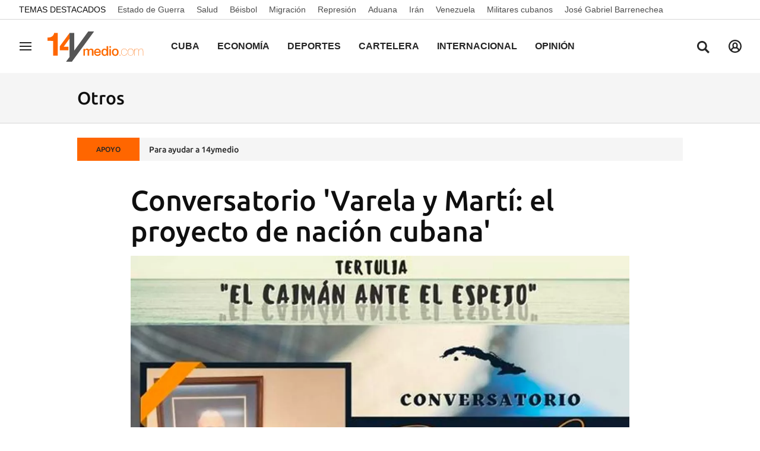

--- FILE ---
content_type: text/html; charset=UTF-8
request_url: https://www.14ymedio.com/eventos-culturales/otros/conversatorio-varela-marti-proyecto-cubana_1_1096138.html
body_size: 27425
content:



<!doctype html>
<html lang="es">
<head>
    <!-- bbnx generated at 2026-01-21T05:22:50-05:00 -->
    <meta charset="UTF-8">
    <meta name="viewport" content="width=device-width, initial-scale=1.0">
    <meta http-equiv="X-UA-Compatible" content="ie=edge">
    <meta name="generator" content="BBT bCube NX">

    <link rel="preload" href="/14ymedio/vendor.h-1ef15178df66c72887a8.js" as="script">
    <link rel="preload" href="/14ymedio/app.h-8b71f4458b989fc029be.js" as="script">
    <link rel="preload" href="/14ymedio/app.h-2978193f6b80afbe0902.css" as="style">

    <title>Conversatorio &#039;Varela y Martí: el proyecto de nación cubana&#039;</title>
    <meta name="description" content="Fecha de inicio: 2023-03-11 14:00 pm">            <link rel="canonical" href="https://www.14ymedio.com/eventos-culturales/otros/conversatorio-varela-marti-proyecto-cubana_1_1096138.html">    
                <meta property="article:modified_time" content="2023-03-06T19:14:15-05:00">    <meta property="article:published_time" content="2023-03-06T19:14:15-05:00">    <meta property="article:section" content="Otros">    <meta property="article:tag" content="Conversatorio">    <meta property="article:tag" content="Varela y Martí: el proyecto de nación cubana">    <meta property="article:tag" content="Tertulia El Caimán ante el espejo">    <meta property="article:tag" content="Osvaldo Gallardo González">    <meta http-equiv="Content-Type" content="text/html; charset=UTF-8">    <meta name="generator" content="BBT bCube NX">    <meta name="keywords" content="Noticias Cuba, Actualidad Cuba, diario Cuba, diario cubano, periódico Cuba, periódico cubano, actualidad cubana, Diario 14ymedio, prensa Cuba, Última hora Cuba, 14ymedio">    <meta property="og:image" content="https://static.14ymedio.com/clip/52775975-8db2-4524-8fff-a1c43e18e64d_facebook-aspect-ratio_default_0.png">    <meta property="og:site_name" content="14ymedio">    <meta property="og:title" content="Conversatorio &#039;Varela y Martí: el proyecto de nación cubana&#039;">    <meta property="og:type" content="article">    <meta property="og:url" content="https://www.14ymedio.com/eventos-culturales/otros/conversatorio-varela-marti-proyecto-cubana_1_1096138.html">    <meta name="publisher" content="14ymedio">    <meta name="robots" content="index,follow">    <meta name="twitter:card" content="summary_large_image">    <meta name="twitter:description" content="Fecha de inicio: 2023-03-11 14:00 pm">    <meta name="twitter:image" content="https://static.14ymedio.com/clip/52775975-8db2-4524-8fff-a1c43e18e64d_twitter-aspect-ratio_default_0.png">    <meta name="twitter:title" content="Conversatorio &#039;Varela y Martí: el proyecto de nación cubana&#039;">    <link rel="shortcut icon" href="https://static.14ymedio.com/cym/public/file/2025/0722/18/favicon.ico" type="image/x-icon">    <link rel="shortcut icon" href="https://static.14ymedio.com/cym/public/file/2025/0721/11/favicon48x48.png">    <link rel="apple-touch-icon" href="https://static.14ymedio.com/cym/public/file/2025/0720/16/apple-touch-icon.png">    <link href="https://www.14ymedio.com/eventos-culturales/otros/conversatorio-varela-marti-proyecto-cubana_1_1096138.amp.html" rel="amphtml">    
    <link rel="manifest" href="/api/front/manifest.json">
    
    <link rel="preconnect" href="https://static.14ymedio.com">
    <style>@font-face{font-family:"Roboto Flex";font-style:normal;font-weight:100;font-stretch:100%;font-display:swap;src:url("https://fonts.gstatic.com/s/robotoflex/v9/[base64].woff2") format("woff2");unicode-range:U+0100-02AF,U+0304,U+0308,U+0329,U+1E00-1E9F,U+1EF2-1EFF,U+2020,U+20A0-20AB,U+20AD-20C0,U+2113,U+2C60-2C7F,U+A720-A7FF}@font-face{font-family:"Roboto Flex";font-style:normal;font-weight:100;font-stretch:100%;font-display:swap;src:url("https://fonts.gstatic.com/s/robotoflex/v9/[base64].woff2") format("woff2");unicode-range:U+0000-00FF,U+0131,U+0152-0153,U+02BB-02BC,U+02C6,U+02DA,U+02DC,U+0304,U+0308,U+0329,U+2000-206F,U+2074,U+20AC,U+2122,U+2191,U+2193,U+2212,U+2215,U+FEFF,U+FFFD}@font-face{font-family:"Roboto Flex";font-style:normal;font-weight:200;font-stretch:100%;font-display:swap;src:url("https://fonts.gstatic.com/s/robotoflex/v9/[base64].woff2") format("woff2");unicode-range:U+0100-02AF,U+0304,U+0308,U+0329,U+1E00-1E9F,U+1EF2-1EFF,U+2020,U+20A0-20AB,U+20AD-20C0,U+2113,U+2C60-2C7F,U+A720-A7FF}@font-face{font-family:"Roboto Flex";font-style:normal;font-weight:200;font-stretch:100%;font-display:swap;src:url("https://fonts.gstatic.com/s/robotoflex/v9/[base64].woff2") format("woff2");unicode-range:U+0000-00FF,U+0131,U+0152-0153,U+02BB-02BC,U+02C6,U+02DA,U+02DC,U+0304,U+0308,U+0329,U+2000-206F,U+2074,U+20AC,U+2122,U+2191,U+2193,U+2212,U+2215,U+FEFF,U+FFFD}@font-face{font-family:"Roboto Flex";font-style:normal;font-weight:300;font-stretch:100%;font-display:swap;src:url("https://fonts.gstatic.com/s/robotoflex/v9/[base64].woff2") format("woff2");unicode-range:U+0100-02AF,U+0304,U+0308,U+0329,U+1E00-1E9F,U+1EF2-1EFF,U+2020,U+20A0-20AB,U+20AD-20C0,U+2113,U+2C60-2C7F,U+A720-A7FF}@font-face{font-family:Ubuntu;src:url(/14ymedio/fonts/Ubuntu-Regular.h-c5b897a69ed47ee4a7705f38089a1977.woff2);font-weight:400;font-stretch:100%;font-display:swap;src:url("https://fonts.gstatic.com/s/robotoflex/v9/[base64].woff2") format("woff2");unicode-range:U+0100-02AF,U+0304,U+0308,U+0329,U+1E00-1E9F,U+1EF2-1EFF,U+2020,U+20A0-20AB,U+20AD-20C0,U+2113,U+2C60-2C7F,U+A720-A7FF}@font-face{font-family:Ubuntu;font-display:swap;src:url(/14ymedio/fonts/Ubuntu-Italic.h-fce37653d54c5e771b7465fce3b4f288.woff2);font-weight:400;font-style:italic}@font-face{font-family:Ubuntu;font-display:swap;src:url(/14ymedio/fonts/Ubuntu-Medium.h-8eae06008b06a16f304e54df5013ea16.woff2);font-weight:600}@font-face{font-family:Ubuntu;font-display:swap;src:url(/14ymedio/fonts/Ubuntu-MediumItalic.h-f993adcc4bb30c1031778c9122c7850d.woff2);font-weight:600;font-style:italic}@font-face{font-family:Ubuntu;src:url(/14ymedio/fonts/Ubuntu-Bold.h-971823a78fcea744511028f62e62c80c.woff2);font-weight:800;font-stretch:100%;font-display:swap;src:url("https://fonts.gstatic.com/s/robotoflex/v9/[base64].woff2") format("woff2");unicode-range:U+0100-02AF,U+0304,U+0308,U+0329,U+1E00-1E9F,U+1EF2-1EFF,U+2020,U+20A0-20AB,U+20AD-20C0,U+2113,U+2C60-2C7F,U+A720-A7FF}@font-face{font-family:"Roboto Flex";font-style:normal;font-weight:800;font-stretch:100%;font-display:swap;src:url("https://fonts.gstatic.com/s/robotoflex/v9/[base64].woff2") format("woff2");unicode-range:U+0000-00FF,U+0131,U+0152-0153,U+02BB-02BC,U+02C6,U+02DA,U+02DC,U+0304,U+0308,U+0329,U+2000-206F,U+2074,U+20AC,U+2122,U+2191,U+2193,U+2212,U+2215,U+FEFF,U+FFFD}@font-face{font-family:Ubuntu;font-display:swap;src:url(/14ymedio/fonts/Ubuntu-BoldItalic.h-3860dd4946477db6a1823a2bf97034d0.woff2);font-weight:800;font-style:italic}
</style>

                                    <script type="application/ld+json">{"@context":"https:\/\/schema.org","@type":"NewsArticle","headline":"Conversatorio 'Varela y Martí: el proyecto de nación cubana'","url":"https:\/\/www.14ymedio.com\/eventos-culturales\/otros\/conversatorio-varela-marti-proyecto-cubana_1_1096138.html","image":{"@type":"ImageObject","url":"https:\/\/static.14ymedio.com\/clip\/52775975-8db2-4524-8fff-a1c43e18e64d_source-aspect-ratio_1600w_0.png","name":"Conversatorio 'Varela y Martí: el proyecto de nación cubana'","author":{"@type":"Person"}},"author":[{"@type":"Person","name":"14ymedio"}],"datePublished":"2023-03-07T00:14:15+00:00","dateModified":"2023-03-07T00:14:15+00:00","publisher":{"@type":"Organization","name":"14ymedio","url":"https:\/\/www.14ymedio.com","logo":{"@type":"ImageObject","url":"https:\/\/www.14ymedio.com\/14ymedio\/logos\/14ymedio.webp","name":"14ymedio"}},"mainEntityOfPage":"https:\/\/www.14ymedio.com\/eventos-culturales\/otros\/conversatorio-varela-marti-proyecto-cubana_1_1096138.html","isAccessibleForFree":true,"articleSection":["Otros"],"articleBody":"Fecha de inicio: 2023-03-11 14:00 pm Fecha de fin: 2023-03-11 16:00 pm Ciudad: Miami Dirección: Librería John F. Kennedy: 190 W 49th St, Hialeah, FL 33012 Contacto: Teléfono: +1 305-821-2700 Como parte de la Tertulia 'El Caimán ante el espejo' tendrá lugar este sábado 11 de febrero el conversatorio 'Varela y Martí: el proyecto de nación cubana' a cargo de Dagoberto Valdés, director del Centro de Estudios Convivencia. Valdés, ensayista y editor, será acompañado en la Tertulia por su anfitrión, el escritor Osvaldo Gallardo González. Dagoberto Valdés (Pinar del Río, 1955) ha publicado, entre otros libros, 'Félix Varela: Biografía del Padre de la Cultura Cubana', 'Somos Trabajadores' y 'Reconstruir la sociedad civil, un proyecto para Cuba'.","keywords":["Conversatorio","Varela y Martí: el proyecto de nación cubana","Tertulia El Caimán ante el espejo","Osvaldo Gallardo González"],"contentLocation":[{"@type":"Place","name":"Miami"}]}</script>
                <script>
    window.dataLayer = window.dataLayer || [];
    function gtag(){dataLayer.push(arguments);}
    (function(){
        gtag('consent', 'default', {
            'ad_storage': 'granted',
            'analytics_storage': 'granted',
            'functionality_storage': 'granted',
            'personalization_storage': 'granted',
            'security_storage': 'granted',
            'ad_user_data': 'granted',
            'ad_personalization': 'granted',
            'wait_for_update': 1500
        });
        gtag('consent', 'default', {
            'region': ['AT', 'BE', 'BG', 'HR', 'CY', 'CZ', 'DK', 'EE', 'FI', 'FR', 'DE', 'GR', 'HU', 'IS', 'IE', 'IT', 'LV', 'LI', 'LT', 'LU', 'MT', 'NL', 'NO', 'PL', 'PT', 'RO', 'SK', 'SI', 'ES', 'SE', 'UK', 'CH'],
            'ad_storage': 'denied',
            'analytics_storage': 'denied',
            'functionality_storage': 'denied',
            'personalization_storage': 'denied',
            'security_storage': 'denied',
            'ad_user_data': 'denied',
            'ad_personalization': 'denied',
            'wait_for_update': 1500
        });
        gtag('set', 'ads_data_redaction', false);
        gtag('set', 'url_passthrough', false);
        const s={adStorage:{storageName:"ad_storage",serialNumber:0},analyticsStorage:{storageName:"analytics_storage",serialNumber:1},functionalityStorage:{storageName:"functionality_storage",serialNumber:2},personalizationStorage:{storageName:"personalization_storage",serialNumber:3},securityStorage:{storageName:"security_storage",serialNumber:4},adUserData:{storageName:"ad_user_data",serialNumber:5},adPersonalization:{storageName:"ad_personalization",serialNumber:6}};let c=localStorage.getItem("__lxG__consent__v2");if(c){c=JSON.parse(c);if(c&&c.cls_val)c=c.cls_val;if(c)c=c.split("|");if(c&&c.length&&typeof c[14]!==undefined){c=c[14].split("").map(e=>e-0);if(c.length){let t={};Object.values(s).sort((e,t)=>e.serialNumber-t.serialNumber).forEach(e=>{t[e.storageName]=c[e.serialNumber]?"granted":"denied"});gtag("consent","update",t)}}}
        if(Math.random() < 0.05) {if (window.dataLayer && (window.dataLayer.some(e => e[0] === 'js' && e[1] instanceof Date) || window.dataLayer.some(e => e['event'] === 'gtm.js' && e['gtm.start'] == true ))) {document.head.appendChild(document.createElement('img')).src = "//clickiocdn.com/utr/gtag/?sid=234738";}}
    })();
</script>

<script async type="text/javascript" src="//clickiocmp.com/t/consent_234738.js"></script>
<script defer data-cfasync="false" src="https://s.clickiocdn.com/t/234738_wv.js"></script>
            
            
<script async src="https://www.googletagmanager.com/gtag/js?id=G-SJ7P3KNDZT"></script>

<script>
    window.dataLayer = window.dataLayer || [];
    function gtag() {
        dataLayer.push(arguments);
    }

    gtag('js', new Date());
    gtag('config', 'G-SJ7P3KNDZT');
</script>
    
                        <style>
        #related-1096138 {
            display: none;
        }
    </style>
    <link rel="preload" href="/14ymedio/brick/hot-topics-brick.h-24d61bf0c83745708799.css" as="style"><link rel="preload" href="/14ymedio/brick/header-brick.h-a8f44f94b0c9f78a53c7.css" as="style"><link rel="preload" href="/14ymedio/brick/footer-brick.h-e4cbc828f2e3d41385ac.css" as="style"><link rel='stylesheet' href='/14ymedio/brick/hot-topics-brick.h-24d61bf0c83745708799.css'><link rel='stylesheet' href='/14ymedio/brick/header-brick.h-a8f44f94b0c9f78a53c7.css'><link rel='stylesheet' href='/14ymedio/brick/footer-brick.h-e4cbc828f2e3d41385ac.css'>

    <link rel="stylesheet" href="/14ymedio/app.h-2978193f6b80afbe0902.css">

                
                                
                    <script async type="text/javascript" src="//s.clickiocdn.com/t/234738/360_light.js"></script>
<script data-ad-client="ca-pub-2552442177524799" async src="https://pagead2.googlesyndication.com/pagead/js/adsbygoogle.js"></script>

<script type="text/javascript">
    window._taboola = window._taboola || [];
    _taboola.push({article:'auto'});
    !function (e, f, u, i) {
        if (!document.getElementById(i)) {
            e.async = 1;
            e.src = u;
            e.id = i;
            f.parentNode.insertBefore(e, f);
        }
    }(document.createElement('script'),
        document.getElementsByTagName('script')[0],
        '//cdn.taboola.com/libtrc/14ymedido/loader.js',
        'tb_loader_script');
    if (window.performance && typeof window.performance.mark == 'function')
    {window.performance.mark('tbl_ic');}
</script>

<script id="mcjs">!function(c,h,i,m,p){m=c.createElement(h),p=c.getElementsByTagName(h)[0],m.async=1,m.src=i,p.parentNode.insertBefore(m,p)}(document,"script","https://chimpstatic.com/mcjs-connected/js/users/8f231aca3cfa27f0a0f7c0ffa/af24967c922b1d2e2a0145345.js");</script>
                
    
</head>


<body class="web-mode 14ymedio  ">

  
        
        
    <!-- Comscore account is not configured -->

  
  
<div id="app">
    <page-variables :content-id="1096138"                    :running-in-showroom="false"
                    :site-url="&quot;https:\/\/www.14ymedio.com&quot;"
                    :site="{&quot;id&quot;:4,&quot;name&quot;:&quot;14ymedio&quot;,&quot;alias&quot;:&quot;14ymedio&quot;,&quot;url&quot;:&quot;https:\/\/www.14ymedio.com&quot;,&quot;staticUrl&quot;:null,&quot;scheme&quot;:&quot;https&quot;,&quot;mediaId&quot;:2}"
                    :preview="false"
                    :feature-flags="{&quot;CmsAuditLog.enabled&quot;:true,&quot;ManualContentIdInBoardsAndComposition.enabled&quot;:true,&quot;ShowLanguageToolFAB.Enabled&quot;:true,&quot;Staff.AdminManualLogin.enable&quot;:true}"
                    :web-features="[]"></page-variables>
                                            <nx-paywall-manager :content-id="1096138"></nx-paywall-manager>
            <nx-paywall-version-testing></nx-paywall-version-testing>
            
                
                
        
            <div class="top_container">
                            <nav aria-label="Saltar al contenido">
                    <a href="#content-body" tabindex="0" class="sr-only gl-accessibility">common.go-to-content</a>
                </nav>
            
                                            
                
    <nav class="topic_nav middle  ">
        <div class="topic_nav--wrap">
        <span class="topic_nav--title A-200-500-500-C color-neutral900">
            Temas Destacados
        </span>
                    
    <a href="https://www.14ymedio.com/temas/estado-de-guerra/"
       class="topic_nav--item A-200-400-500-N color-neutral700"
        title="Estado de Guerra"                      >Estado de Guerra</a>
                    
    <a href="https://www.14ymedio.com/temas/salud/"
       class="topic_nav--item A-200-400-500-N color-neutral700"
        title="Salud"                      >Salud</a>
                    
    <a href="https://www.14ymedio.com/temas/beisbol/"
       class="topic_nav--item A-200-400-500-N color-neutral700"
        title="Béisbol"                      >Béisbol</a>
                    
    <a href="https://www.14ymedio.com/temas/migracion/"
       class="topic_nav--item A-200-400-500-N color-neutral700"
        title="Migración"                      >Migración</a>
                    
    <a href="https://www.14ymedio.com/temas/represion/"
       class="topic_nav--item A-200-400-500-N color-neutral700"
        title="Represión"                      >Represión</a>
                    
    <a href="https://www.14ymedio.com/temas/restricciones-aduana/"
       class="topic_nav--item A-200-400-500-N color-neutral700"
        title="Aduana"                      >Aduana</a>
                    
    <a href="https://www.14ymedio.com/temas/iran/"
       class="topic_nav--item A-200-400-500-N color-neutral700"
        title="Irán"                      >Irán</a>
                    
    <a href="https://www.14ymedio.com/temas/venezuela/"
       class="topic_nav--item A-200-400-500-N color-neutral700"
        title="Venezuela"                      >Venezuela</a>
                    
    <a href="https://www.14ymedio.com/temas/militares-cubanos/"
       class="topic_nav--item A-200-400-500-N color-neutral700"
        title="Militares cubanos"                      >Militares cubanos</a>
                    
    <a href="https://www.14ymedio.com/temas/jose-gabriel-barrenechea/"
       class="topic_nav--item A-200-400-500-N color-neutral700"
        title="José Gabriel Barrenechea"                      >José Gabriel Barrenechea</a>
                </div>
    </nav>

            
                                            
                
<nx-header inline-template>
    <header class="bbnx-header 14ymedio  "
            :class="{
            'sticky': this.headerSticky,
            'stickeable': this.headerStickable,
            'open_menu': this.openMenu,
            'open_search': this.openSearch }">
        <button class="burger" aria-expanded="false" @click.stop="toggleMenu" aria-label="Navegación">
            <span class="sr-only">Navegación</span>
            <span class="bar"></span>
            <span class="bar"></span>
            <span class="bar"></span>
        </button>
        <a href="/" class="logo" title="Ir a 14ymedio">
                            <picture>
                                                            <img class="logo-desktop"
                         width="128"
                         height="42"
                         alt=""
                         src="https://www.14ymedio.com/static/logos/14ymedio.svg"/>
                </picture>
                    </a>

        <nav id="nav" aria-label="Navegación principal">
                            <ul class="menu">
                                            <li class="menu-item">
                            <a class="menu-item-title A-300-500-500-C"
                                title="Cuba"
                                href="https://www.14ymedio.com/cuba"
                                tabindex="0"
                                                                rel="noreferrer">
                                Cuba
                            </a>
                                                    </li>
                                            <li class="menu-item">
                            <a class="menu-item-title A-300-500-500-C"
                                title="Economía"
                                href="https://www.14ymedio.com/economia"
                                tabindex="0"
                                                                rel="noreferrer">
                                Economía
                            </a>
                                                    </li>
                                            <li class="menu-item">
                            <a class="menu-item-title A-300-500-500-C"
                                title="Deportes"
                                href="https://www.14ymedio.com/deportes"
                                tabindex="0"
                                                                rel="noreferrer">
                                Deportes
                            </a>
                                                    </li>
                                            <li class="menu-item">
                            <a class="menu-item-title A-300-500-500-C"
                                title="Cartelera"
                                href="https://www.14ymedio.com/cartelera-cultural/"
                                tabindex="0"
                                                                rel="noreferrer">
                                Cartelera
                            </a>
                                                    </li>
                                            <li class="menu-item">
                            <a class="menu-item-title A-300-500-500-C"
                                title="Internacional"
                                href="https://www.14ymedio.com/internacional"
                                tabindex="0"
                                                                rel="noreferrer">
                                Internacional
                            </a>
                                                    </li>
                                            <li class="menu-item">
                            <a class="menu-item-title A-300-500-500-C"
                                title="Opinión"
                                href="https://www.14ymedio.com/opinion"
                                tabindex="0"
                                                                rel="noreferrer">
                                Opinión
                            </a>
                                                    </li>
                                            <li class="menu-item">
                            <a class="menu-item-title A-300-500-500-C"
                                title="Cultura y Ciencia"
                                href="https://www.14ymedio.com/cultura-y-ciencia/"
                                tabindex="0"
                                                                rel="noreferrer">
                                Cultura y Ciencia
                            </a>
                                                    </li>
                                            <li class="menu-item">
                            <a class="menu-item-title A-300-500-500-C"
                                title="Mercados"
                                href="https://www.14ymedio.com/precios-mercados/"
                                tabindex="0"
                                                                rel="noreferrer">
                                Mercados
                            </a>
                                                    </li>
                                            <li class="menu-item">
                            <a class="menu-item-title A-300-500-500-C"
                                title="English"
                                href="https://translatingcuba.com/category/authors/14ymedio/"
                                tabindex="0"
                                target="_blank"                                rel="noreferrer">
                                English
                            </a>
                                                    </li>
                                    </ul>
                    </nav>

        <div id="burger-menu">
            <button class="close" aria-expanded="false" @click="closeMenuAndSearch" aria-label="Cerrar navegación">
                <svg height="10" viewBox="0 0 12 10" width="12" xmlns="http://www.w3.org/2000/svg"><path d="m17 8.00714286-1.0071429-1.00714286-3.9928571 3.9928571-3.99285714-3.9928571-1.00714286 1.00714286 3.9928571 3.99285714-3.9928571 3.9928571 1.00714286 1.0071429 3.99285714-3.9928571 3.9928571 3.9928571 1.0071429-1.0071429-3.9928571-3.9928571z" transform="translate(-6 -7)"/></svg>
            </button>
            <a href="/" class="logo" aria-hidden="true">
                <picture>
                                                            <img class="logo-desktop"
                         width="128"
                         height="42"
                         alt=""
                         src="https://www.14ymedio.com/static/logos/14ymedio.svg"/>
                </picture>
            </a>
            <nav id="burger-nav" v-click-outside="closeMenu" aria-label="Navegación auxiliar">
                                <ul class="menu">
                                            <li class="menu-item">
                            <a class="menu-item-title" title="Cuba"
                               href="https://www.14ymedio.com/cuba"
                                                                                                >
                                Cuba
                            </a>
                                                    </li>
                                            <li class="menu-item">
                            <a class="menu-item-title" title="Economía"
                               href="https://www.14ymedio.com/economia"
                                                                                                >
                                Economía
                            </a>
                                                    </li>
                                            <li class="menu-item">
                            <a class="menu-item-title" title="Deportes"
                               href="https://www.14ymedio.com/deportes"
                                                                                                >
                                Deportes
                            </a>
                                                    </li>
                                            <li class="menu-item">
                            <a class="menu-item-title" title="Cartelera"
                               href="https://www.14ymedio.com/cartelera-cultural/"
                                                                                                >
                                Cartelera
                            </a>
                                                    </li>
                                            <li class="menu-item">
                            <a class="menu-item-title" title="Internacional"
                               href="https://www.14ymedio.com/internacional"
                                                                                                >
                                Internacional
                            </a>
                                                    </li>
                                            <li class="menu-item">
                            <a class="menu-item-title" title="Opinión"
                               href="https://www.14ymedio.com/opinion"
                                                                                                >
                                Opinión
                            </a>
                                                    </li>
                                            <li class="menu-item">
                            <a class="menu-item-title" title="Cultura y Ciencia"
                               href="https://www.14ymedio.com/cultura-y-ciencia/"
                                                                                                >
                                Cultura y Ciencia
                            </a>
                                                    </li>
                                            <li class="menu-item">
                            <a class="menu-item-title" title="Mercados"
                               href="https://www.14ymedio.com/precios-mercados/"
                                                                                                >
                                Mercados
                            </a>
                                                    </li>
                                            <li class="menu-item">
                            <a class="menu-item-title" title="English"
                               href="https://translatingcuba.com/category/authors/14ymedio/"
                                                                target="_blank"                                 rel="noreferrer" >
                                English
                            </a>
                                                    </li>
                                    </ul>
            </nav>
        </div>
        <button class="search" aria-expanded="false" @click="toggleSearch" aria-label="Buscar contenidos">
            <svg height="24" viewBox="0 0 24 24" width="24" xmlns="http://www.w3.org/2000/svg"><path d="m10.33 2c4.611-.018 8.367 3.718 8.395 8.35.002 1.726-.511 3.332-1.395 4.67l5.67 5.672-2.288 2.308-5.66-5.662c-1.337.916-2.95 1.454-4.69 1.462-4.612 0-8.352-3.751-8.362-8.384-.009-4.632 3.718-8.398 8.33-8.416zm.033 2.888c-3.022-.002-5.477 2.454-5.488 5.492-.011 3.039 2.426 5.513 5.448 5.533 2.95.019 5.371-2.305 5.514-5.24l.006-.221c.019-3.059-2.437-5.548-5.48-5.564z"/></svg>
        </button>
        <nx-header-user-button v-if="webHasUsers"
                                 site-url="https://www.14ymedio.com"
                                 class="user  header-user-button--right">
        </nx-header-user-button>
        

        <div id="search-layer">
            <button class="close" @click="closeMenuAndSearch">
                <svg height="10" viewBox="0 0 12 10" width="12" xmlns="http://www.w3.org/2000/svg"><path d="m17 8.00714286-1.0071429-1.00714286-3.9928571 3.9928571-3.99285714-3.9928571-1.00714286 1.00714286 3.9928571 3.99285714-3.9928571 3.9928571 1.00714286 1.0071429 3.99285714-3.9928571 3.9928571 3.9928571 1.0071429-1.0071429-3.9928571-3.9928571z" transform="translate(-6 -7)"/></svg>
            </button>
            <a href="/" class="logo" aria-hidden="true" title="Buscar contenidos">
                <picture>
                                                            <img class="logo-desktop"
                         width="128"
                         height="42"
                         alt=""
                         src="https://www.14ymedio.com/static/logos/14ymedio.svg"/>
                </picture>
            </a>
            <div class="form">
                <input id="searchcontent" ref="inputmenu" type="text" name="text"
                       placeholder="Buscar contenidos"
                       @keyup.enter="resultsByInput"
                       @keyup.escape="closeMenuAndSearch">
                <label for="searchcontent" class="sr-only">Buscar contenidos</label>
                <button @click="resultsByInput"><svg height="24" viewBox="0 0 24 24" width="24" xmlns="http://www.w3.org/2000/svg"><path d="m10.33 2c4.611-.018 8.367 3.718 8.395 8.35.002 1.726-.511 3.332-1.395 4.67l5.67 5.672-2.288 2.308-5.66-5.662c-1.337.916-2.95 1.454-4.69 1.462-4.612 0-8.352-3.751-8.362-8.384-.009-4.632 3.718-8.398 8.33-8.416zm.033 2.888c-3.022-.002-5.477 2.454-5.488 5.492-.011 3.039 2.426 5.513 5.448 5.533 2.95.019 5.371-2.305 5.514-5.24l.006-.221c.019-3.059-2.437-5.548-5.48-5.564z"/></svg></button>
                <div v-if="!searchIsValid" class="form-error">
                    <span class="form-error--icon icon"><nx-icon icon="info" /></span>
                    <span class="form-error--text" v-text="$t('search.error')"></span>
                </div>
            </div>
        </div>
    </header>
</nx-header>

            
                                                
<nx-aside-alert :alerts="[]"></nx-aside-alert>

                                    </div>
    
        
        
                        
    <aside class="section-opening
         standard-design
         bcolor-vars-black">

                    <header class="content-list-header bcolor-vars-neutral50   ">
                <div class="content-list-header-wrapper">
                    <a href="https://www.14ymedio.com/eventos-culturales/otros/"
                                                  title="Otros">                                                    <div class="title A-600-700-500-N A-700-700-300-N--md">Otros</div>
                                                </a>                </div>
            </header>
        
        

            </aside>

            
    
            
    <div class="last-hour">
        <div class="last-hour-wrapper bcolor-neutral50">
            <div class="last-hour-header A-100-700-500-C color-neutral800 bcolor-accent500"
            >APOYO</div>
            <a class="last-hour-title A-200-700-500-N color-neutral800"
               href="https://www.paypal.com/donate?hosted_button_id=28V9GGEF98ECA"
               title="Para ayudar a 14ymedio"
               >Para ayudar a 14ymedio</a>
        </div>
    </div>

    
                
                
    <main
        class="bbnx-main grid   single-column-default-width "
        id="content-body">

        
        
        
                    

<div class="bbnx-opening single-column-default-width "
        >
                    
    <header class="header ">
        

    <h1
    class="headline-atom 
    
    A-650-700-300-N A-800-700-100-N--md
    
    
    ">
    Conversatorio &#039;Varela y Martí: el proyecto de nación cubana&#039;
    </h1>


        
            </header>

                                                    

<figure class="image">
            
        
<picture>
                                                    <source type="image/webp"
                        media="(max-width: 578px)"
                        srcset="https://static.14ymedio.com/clip/52775975-8db2-4524-8fff-a1c43e18e64d_16-9-aspect-ratio_1200w_0.webp">
                            <source type="image/webp"
                        media="(max-width: 1099px)"
                        srcset="https://static.14ymedio.com/clip/52775975-8db2-4524-8fff-a1c43e18e64d_16-9-aspect-ratio_1200w_0.webp">
                            <source type="image/webp"
                        media="(min-width: 1100px)"
                        srcset="https://static.14ymedio.com/clip/52775975-8db2-4524-8fff-a1c43e18e64d_16-9-aspect-ratio_1200w_0.webp">
                                                <source type="image/jpg"
                        media="(max-width: 578px)"
                        srcset="https://static.14ymedio.com/clip/52775975-8db2-4524-8fff-a1c43e18e64d_16-9-aspect-ratio_1200w_0.jpg">
                            <source type="image/jpg"
                        media="(max-width: 1099px)"
                        srcset="https://static.14ymedio.com/clip/52775975-8db2-4524-8fff-a1c43e18e64d_16-9-aspect-ratio_1200w_0.jpg">
                            <source type="image/jpg"
                        media="(min-width: 1100px)"
                        srcset="https://static.14ymedio.com/clip/52775975-8db2-4524-8fff-a1c43e18e64d_16-9-aspect-ratio_1200w_0.jpg">
                                    <img src="data:image/svg+xml,%3Csvg xmlns=&quot;http://www.w3.org/2000/svg&quot; viewBox=&quot;0 0 16 9&quot;%3E%3C/svg%3E" alt="Conversatorio &#039;Varela y Martí: el proyecto de nación cubana&#039;" height="9" width="16">
    </picture>

    
    
<figcaption class="figcaption-atom caption A-200-300-500-N">
    <span class="text">Conversatorio &#039;Varela y Martí: el proyecto de nación cubana&#039;</span>
    </figcaption>
</figure>
                        
    <footer class="footer">
                            
                    

    <p class="timestamp-atom B-300-300-500-N ">
            06 de marzo 2023 - 19:14
            </p>
        
                    <nx-aside-bar
                web-save-articles                url="https://www.14ymedio.com/eventos-culturales/otros/conversatorio-varela-marti-proyecto-cubana_1_1096138.html"
                                title="Conversatorio &#039;Varela y Martí: el proyecto de nación cubana&#039;"
                twitter-account="@@14ymedio"
                show-comments="true"
                :like-id="1096138"
                twitter-title=""
                og-title="">
            </nx-aside-bar>
            </footer>
</div>
                            <div class="bbnx-body   single-column-default-width"
                                                                                                                                                                                                                                                                            >
            

                        
                                        
        
        
    

    <p class="paragraph-atom A-500-300-700-N A-550-300-700-N--md "><span class='place'>Miami/</span>Fecha de inicio: 2023-03-11 14:00 pm
    </p>


        
        
                            
        
        
    

    <p class="paragraph-atom A-500-300-700-N A-550-300-700-N--md ">Fecha de fin: 2023-03-11 16:00 pm
    </p>


        
        
                            
        
        
    

    <p class="paragraph-atom A-500-300-700-N A-550-300-700-N--md ">Ciudad: Miami
    </p>


        
        
                            
        
        
    

    <p class="paragraph-atom A-500-300-700-N A-550-300-700-N--md ">Dirección: Librería John F. Kennedy: 190 W 49th St, Hialeah, FL 33012
    </p>


        
        
                            
        
        
    

    <p class="paragraph-atom A-500-300-700-N A-550-300-700-N--md ">Contacto: Teléfono: +1 305-821-2700
    </p>


        
        
                            
        
        
    

    <p class="paragraph-atom A-500-300-700-N A-550-300-700-N--md ">Como parte de la Tertulia 'El Caimán ante el espejo' tendrá lugar este sábado 11 de febrero el conversatorio 'Varela y Martí: el proyecto de nación cubana' a cargo de Dagoberto Valdés, director del Centro de Estudios Convivencia.
    </p>


        
        
                            
        
        
    

    <p class="paragraph-atom A-500-300-700-N A-550-300-700-N--md ">Valdés, ensayista y editor, será acompañado en la Tertulia por su anfitrión, el escritor Osvaldo Gallardo González.
    </p>


        
        
                            
        
        
    

    <p class="paragraph-atom A-500-300-700-N A-550-300-700-N--md ">Dagoberto Valdés (Pinar del Río, 1955) ha publicado, entre otros libros, 'Félix Varela: Biografía del Padre de la Cultura Cubana', 'Somos Trabajadores' y 'Reconstruir la sociedad civil, un proyecto para Cuba'.
    </p>


        
        
                    </div>
    
            
        
                    
    
    <aside  ref='tags' class="tags-molecule A-700-700-500-N bbnx-tags bbnx-tags">
        
    <p
    class="title-text-atom   
    
    
    
    ">
    <span class="title-text-title">Temas relacionados</span>
    </p>
    

    <div class="tags-container">
                                                        
            
            <a href="https://www.14ymedio.com/temas/conversatorio/"
        title="Conversatorio"
        
        
        class="tag-atom 
    size700
    
    primary
    A-300-500-500-C
    ">
    Conversatorio
    </a>

                                                
            
            <a href="https://www.14ymedio.com/temas/varela-y-marti-el-proyecto-de-nacion-cubana/"
        title="Varela y Martí: el proyecto de nación cubana"
        
        
        class="tag-atom 
    size700
    
    primary
    A-300-500-500-C
    ">
    Varela y Martí: el proyecto de nación cubana
    </a>

                                                
            
            <a href="https://www.14ymedio.com/temas/tertulia-el-caiman-ante-el-espejo/"
        title="Tertulia El Caimán ante el espejo"
        
        
        class="tag-atom 
    size700
    
    primary
    A-300-500-500-C
    ">
    Tertulia El Caimán ante el espejo
    </a>

                                                
            
            <a href="https://www.14ymedio.com/temas/osvaldo-gallardo-gonzalez/"
        title="Osvaldo Gallardo González"
        
        
        class="tag-atom 
    size700
    
    primary
    A-300-500-500-C
    ">
    Osvaldo Gallardo González
    </a>

        
            </div>
    </aside>
        
            
            
<div class="recirculation-newsletter">
    
<div class="newsletter-register bcolor-neutral50">
            <div class="newsletter-register-icon">
            <svg width="45" height="40" viewBox="0 0 45 40" xmlns="http://www.w3.org/2000/svg">
<path fill-rule="evenodd" clip-rule="evenodd" d="M44.3759 14.7909C44.3792 14.7999 44.3825 14.8089 44.3825 14.8189L44.3843 39.2571C44.3843 39.2646 44.3825 39.2711 44.3806 39.2776C44.3788 39.2841 44.3769 39.2906 44.3769 39.298C44.3732 39.363 44.3583 39.4243 44.3379 39.4874C44.3249 39.5245 44.3119 39.558 44.2952 39.5914C44.2893 39.6023 44.2857 39.6136 44.2821 39.6248C44.2778 39.6383 44.2736 39.6516 44.2655 39.6638C44.2584 39.6749 44.2481 39.6821 44.2378 39.6894C44.2291 39.6955 44.2203 39.7017 44.2135 39.7102C44.1671 39.7697 44.1132 39.8179 44.0501 39.8607C44.041 39.8669 44.0323 39.8734 44.0237 39.88C44.0038 39.8949 43.9842 39.9097 43.9609 39.9201C43.8625 39.9684 43.7567 39.9999 43.6397 39.9999H0.742803C0.627668 39.9999 0.521819 39.9684 0.423398 39.9201C0.397385 39.9078 0.37541 39.8914 0.353007 39.8747C0.345023 39.8688 0.336985 39.8628 0.32869 39.8569C0.269266 39.8161 0.21727 39.7715 0.172702 39.7158C0.165032 39.7064 0.155407 39.6994 0.145801 39.6924C0.134474 39.6841 0.123173 39.6759 0.115134 39.6638C0.105523 39.6489 0.100211 39.6327 0.094959 39.6167C0.0910788 39.6049 0.0872317 39.5932 0.0817083 39.5821C0.0687092 39.5542 0.0575672 39.5264 0.0482822 39.4967C0.0259981 39.428 0.011142 39.3611 0.00742803 39.2906C0.0066079 39.2848 0.00506337 39.2798 0.00359425 39.275C0.00173685 39.269 0 39.2633 0 39.2571V14.8375C0 14.8293 0.00308087 14.8212 0.00624287 14.8129C0.00957589 14.8041 0.012999 14.795 0.012999 14.7855C0.0185701 14.7075 0.0389971 14.6351 0.0687092 14.5608C0.07327 14.5488 0.0773056 14.537 0.0812998 14.5253C0.0903163 14.499 0.0991213 14.4733 0.113277 14.4475C0.116553 14.4442 0.117902 14.4403 0.119213 14.4365C0.120132 14.4339 0.121032 14.4312 0.122562 14.4289C0.138018 14.404 0.158801 14.3859 0.179552 14.3678C0.191214 14.3576 0.202866 14.3475 0.213556 14.3361C0.227174 14.3206 0.239554 14.3039 0.251934 14.2872C0.276694 14.2538 0.301454 14.2203 0.336118 14.1968L8.83935 8.62394V7.68801H6.62951C6.21912 7.68801 5.88671 7.3556 5.88671 6.94521V3.844C5.88671 1.7233 7.61001 0 9.73072 0H34.6685C36.778 0 38.4958 1.7233 38.4958 3.844V10.5552L44.0501 14.1987C44.1336 14.2544 44.1931 14.3324 44.2469 14.4141C44.2475 14.415 44.2483 14.4159 44.249 14.4167C44.253 14.421 44.2587 14.4243 44.2618 14.4289V14.4308C44.2873 14.474 44.3019 14.5185 44.3173 14.5656C44.3198 14.5732 44.3223 14.5809 44.3249 14.5886C44.3453 14.6481 44.3639 14.7056 44.3695 14.7669C44.3703 14.7755 44.3731 14.7832 44.3759 14.7909ZM17.9703 27.0473L1.48561 16.2135V37.8755L17.9703 27.0473ZM21.7827 29.5543L19.3222 27.9368L3.21819 38.5143H41.1661L25.0696 27.9312L22.5998 29.5543C22.4754 29.636 22.3324 29.6768 22.1912 29.6768C22.0482 29.6768 21.9071 29.636 21.7827 29.5543ZM42.8969 16.2135L26.4215 27.0417L42.8969 37.8737V16.2135ZM38.4958 17.3277L42.2989 14.8282L38.4958 12.3324V17.3277ZM9.73072 1.48561C8.43081 1.48561 7.37232 2.5441 7.37232 3.844V6.2024H30.8245V3.844C30.8245 2.95635 31.129 2.13741 31.636 1.48561H9.73072ZM32.3119 6.94521C32.3119 7.3556 31.9795 7.68801 31.5691 7.68801H10.325V20.2451L19.6917 26.4011C19.7233 26.4196 19.7511 26.4382 19.7808 26.4605L22.1912 28.0445L24.6573 26.4234H24.6592L37.0101 18.3045V3.844C37.0101 2.5441 35.9609 1.48561 34.6703 1.48561C33.3686 1.48561 32.3119 2.5441 32.3119 3.844V6.94521ZM2.08356 14.8282L8.83935 19.2683V10.3992L2.08356 14.8282ZM25.5245 23.1012C24.3824 23.6991 23.2069 23.9665 21.712 23.9665C17.8588 23.9665 15.0621 21.0956 15.0621 17.1402C15.0621 14.9545 15.8123 12.9136 17.1717 11.3983C18.6257 9.80315 20.6628 8.92665 22.908 8.92665C26.6814 8.92665 29.3183 11.5506 29.3183 15.3055C29.3183 18.8301 27.2032 20.6759 25.1159 20.6759C24.4697 20.6759 23.9015 20.4382 23.5226 20.0111C23.4446 19.9294 23.3741 19.8403 23.3128 19.7456C22.6275 20.3621 21.803 20.6759 20.8448 20.6759C19.4335 20.6759 18.0036 19.5803 18.0036 17.4837C18.0036 16.0984 18.5458 14.7372 19.4929 13.753C20.5031 12.7075 21.8755 12.1318 23.3574 12.1318C24.2376 12.1318 25.0881 12.2953 25.7529 12.5905C26.0909 12.7409 26.284 13.1402 26.154 13.4856L24.3249 18.3528C24.3267 18.6685 24.401 18.9099 24.5514 19.0678C24.7111 19.246 24.9469 19.2813 25.1197 19.2813C26.5161 19.2813 27.9293 17.9146 27.9293 15.3036C27.9293 12.3213 25.9126 10.3175 22.9117 10.3175C21.0621 10.3175 19.3926 11.0306 18.2079 12.3287C17.0788 13.5877 16.4549 15.298 16.4549 17.1402C16.4549 20.2897 18.6647 22.5738 21.712 22.5738C22.986 22.5738 23.933 22.3639 24.8782 21.8681C25.2199 21.688 25.6415 21.8198 25.8179 22.1615C25.998 22.5032 25.8662 22.9229 25.5245 23.1012ZM20.8467 19.2813C21.7529 19.2795 22.4344 18.8598 22.986 17.9591L24.5997 13.6657C24.2153 13.571 23.7882 13.5209 23.3592 13.5209C22.258 13.5209 21.2422 13.9443 20.4994 14.7149C19.7993 15.4429 19.3982 16.4512 19.3982 17.48C19.3982 18.7186 20.1503 19.2813 20.8467 19.2813Z"/>
</svg>

        </div>
        <div class="newsletter-register-wrapper">
                    <span class="newsletter-register-title A-500-700-500-N">
                Boletín
            </span>
                            <p class="newsletter-register-description A-300-300-500-N color-neutral700">
                Suscripción al boletín semanal de ‘14ymedio’.
            </p>
        
        
            <a class="nx-button color-bWWhite
            bcolor-vars-primary500
            
            size-500
            
        "
         href="http://eepurl.com/h7wsob"         title="Cada viernes, lo mejor de este diario en tu buzón."        >
            Cada viernes, lo mejor de este diario en tu buzón.
        </a>
        </div>
</div>
</div>
                                                                                    <nx-comments :show-comments="true"
                         :read-only-comments="false"
                         :num-comments="0"
                         :href-comments="&quot;https:\/\/www.14ymedio.com\/informacion-corporativa\/normas-comentar_1_1086611.html&quot;"
                         :content-id="1096138"
                         :premoderated-contents="false"
            ></nx-comments>
            
        <div id="taboola-below-article-thumbnails"></div>
        <script type="text/javascript">
            window._taboola = window._taboola || [];
            _taboola.push({
                mode: 'thumbnails-a',
                container: 'taboola-below-article-thumbnails',
                placement: 'Below Article Thumbnails',
                target_type: 'mix',
            });
        </script>
    </main>

                            
    <div class="recirculation recirculation-seo  color-reset-vars ">
        
    <header class="title-row-text-atom
        style-left-100
        divider100
         recirculation-header">

                    <div class="divider divider300">
                
    <p
    class="title-text-atom  A-600-700-500-N A-700-700-300-N--md
    
    
    
    ">
    <span class="title-text-title">También te puede interesar</span>
    </p>
            </div>
        
                                </header>

        <div class="carousel-content">
    <div class="carousel">
                                     

    
    




<article class="module-text-below-atom   topleft 
    
    "
     data-cid=&quot;1119955&quot;
    data-slot-size=""
         id="related-1119955"     >
            <!-- DEBUG slot-type:, imageSourcesByAspectRatio: bottom-xs, configString: module.recirculation-single.module-text-below -->
        
    
    <div class="multimedia">
        <a class="media" href=https://www.14ymedio.com/eventos-culturales/otros/amenaza-habana-seguridad-nacional-ee_1_1119955.html target=_self title="La amenaza de La Habana a la seguridad nacional de EE UU y la estabilidad hemisférica">
                            

<article class="media-atom  ">
    
    
<picture>
                                                            <source type="image/webp"
                        media="(max-width: 400px)"
                        data-srcset="https://static.14ymedio.com/clip/60d8229a-8a00-4f5b-b7f0-a55c49d17303_16-9-aspect-ratio_410w_0.webp">
                            <source type="image/webp"
                        media="(max-width: 1099px)"
                        data-srcset="https://static.14ymedio.com/clip/60d8229a-8a00-4f5b-b7f0-a55c49d17303_16-9-aspect-ratio_630w_0.webp">
                            <source type="image/webp"
                        media="(min-width: 1100px)"
                        data-srcset="https://static.14ymedio.com/clip/60d8229a-8a00-4f5b-b7f0-a55c49d17303_16-9-aspect-ratio_410w_0.webp">
                                                <source type="image/jpg"
                        media="(max-width: 400px)"
                        data-srcset="https://static.14ymedio.com/clip/60d8229a-8a00-4f5b-b7f0-a55c49d17303_16-9-aspect-ratio_410w_0.jpg">
                            <source type="image/jpg"
                        media="(max-width: 1099px)"
                        data-srcset="https://static.14ymedio.com/clip/60d8229a-8a00-4f5b-b7f0-a55c49d17303_16-9-aspect-ratio_630w_0.jpg">
                            <source type="image/jpg"
                        media="(min-width: 1100px)"
                        data-srcset="https://static.14ymedio.com/clip/60d8229a-8a00-4f5b-b7f0-a55c49d17303_16-9-aspect-ratio_410w_0.jpg">
                            <img data-debug="51"
              class="lazy"              src="data:image/svg+xml,%3Csvg xmlns=&quot;http://www.w3.org/2000/svg&quot; viewBox=&quot;0 0 16 9&quot;%3E%3C/svg%3E"
             alt="La amenaza de La Habana a la seguridad nacional de EE UU y la estabilidad hemisférica"
             height="9"
             width="16">
    </picture>

</article>
                                    
                                                </a>
    </div>

    <div class="block">
        
        
        <a href=https://www.14ymedio.com/eventos-culturales/otros/amenaza-habana-seguridad-nacional-ee_1_1119955.html target=_self title="La amenaza de La Habana a la seguridad nacional de EE UU y la estabilidad hemisférica">
            

    <p
    class="headline-atom 
    
    A-500-700-500-N
    A-550-700-500-N--md
    
    mb-2 mt-2">
    La amenaza de La Habana a la seguridad nacional de EE UU y la estabilidad hemisférica
    </p>

        </a>

        
                            
        

        
            </div>

    
</article>
                                                 

    
    




<article class="module-text-below-atom   topleft 
    
    "
     data-cid=&quot;1094580&quot;
    data-slot-size=""
         id="related-1094580"     >
            <!-- DEBUG slot-type:, imageSourcesByAspectRatio: bottom-xs, configString: module.recirculation-single.module-text-below -->
        
    
    <div class="multimedia">
        <a class="media" href=https://www.14ymedio.com/eventos-culturales/otros/caminata-martiana-mayo_1_1094580.html target=_self title="El Centro Cultural Cubano de Nueva York invita a su tercera Caminata Martiana">
                            

<article class="media-atom  ">
    
    
<picture>
                                                            <source type="image/webp"
                        media="(max-width: 400px)"
                        data-srcset="https://static.14ymedio.com/clip/cc22e8c5-e2be-494c-8689-d66cb670fb22_16-9-aspect-ratio_410w_0.webp">
                            <source type="image/webp"
                        media="(max-width: 1099px)"
                        data-srcset="https://static.14ymedio.com/clip/cc22e8c5-e2be-494c-8689-d66cb670fb22_16-9-aspect-ratio_630w_0.webp">
                            <source type="image/webp"
                        media="(min-width: 1100px)"
                        data-srcset="https://static.14ymedio.com/clip/cc22e8c5-e2be-494c-8689-d66cb670fb22_16-9-aspect-ratio_410w_0.webp">
                                                <source type="image/jpg"
                        media="(max-width: 400px)"
                        data-srcset="https://static.14ymedio.com/clip/cc22e8c5-e2be-494c-8689-d66cb670fb22_16-9-aspect-ratio_410w_0.jpg">
                            <source type="image/jpg"
                        media="(max-width: 1099px)"
                        data-srcset="https://static.14ymedio.com/clip/cc22e8c5-e2be-494c-8689-d66cb670fb22_16-9-aspect-ratio_630w_0.jpg">
                            <source type="image/jpg"
                        media="(min-width: 1100px)"
                        data-srcset="https://static.14ymedio.com/clip/cc22e8c5-e2be-494c-8689-d66cb670fb22_16-9-aspect-ratio_410w_0.jpg">
                            <img data-debug="51"
              class="lazy"              src="data:image/svg+xml,%3Csvg xmlns=&quot;http://www.w3.org/2000/svg&quot; viewBox=&quot;0 0 16 9&quot;%3E%3C/svg%3E"
             alt="José Martí por José Delarra."
             height="9"
             width="16">
    </picture>

</article>
                                    
                                                </a>
    </div>

    <div class="block">
        
        
        <a href=https://www.14ymedio.com/eventos-culturales/otros/caminata-martiana-mayo_1_1094580.html target=_self title="El Centro Cultural Cubano de Nueva York invita a su tercera Caminata Martiana">
            

    <p
    class="headline-atom 
    
    A-500-700-500-N
    A-550-700-500-N--md
    
    mb-2 mt-2">
    El Centro Cultural Cubano de Nueva York invita a su tercera Caminata Martiana
    </p>

        </a>

        
                            
        

        
            </div>

    
</article>
                                                 

    
    




<article class="module-text-below-atom   topleft 
    
    "
     data-cid=&quot;1114031&quot;
    data-slot-size=""
         id="related-1114031"     >
            <!-- DEBUG slot-type:, imageSourcesByAspectRatio: bottom-xs, configString: module.recirculation-single.module-text-below -->
        
    
    <div class="multimedia">
        <a class="media" href=https://www.14ymedio.com/eventos-culturales/otros/ballet-montecarlo-regresa-cuba_1_1114031.html target=_self title="El Ballet de Montecarlo regresa a Cuba">
                            

<article class="media-atom  ">
    
    
<picture>
                                                            <source type="image/webp"
                        media="(max-width: 400px)"
                        data-srcset="https://static.14ymedio.com/clip/5a945d01-deb2-4321-8f12-4a8852c57443_16-9-aspect-ratio_410w_0.webp">
                            <source type="image/webp"
                        media="(max-width: 1099px)"
                        data-srcset="https://static.14ymedio.com/clip/5a945d01-deb2-4321-8f12-4a8852c57443_16-9-aspect-ratio_630w_0.webp">
                            <source type="image/webp"
                        media="(min-width: 1100px)"
                        data-srcset="https://static.14ymedio.com/clip/5a945d01-deb2-4321-8f12-4a8852c57443_16-9-aspect-ratio_410w_0.webp">
                                                <source type="image/jpg"
                        media="(max-width: 400px)"
                        data-srcset="https://static.14ymedio.com/clip/5a945d01-deb2-4321-8f12-4a8852c57443_16-9-aspect-ratio_410w_0.jpg">
                            <source type="image/jpg"
                        media="(max-width: 1099px)"
                        data-srcset="https://static.14ymedio.com/clip/5a945d01-deb2-4321-8f12-4a8852c57443_16-9-aspect-ratio_630w_0.jpg">
                            <source type="image/jpg"
                        media="(min-width: 1100px)"
                        data-srcset="https://static.14ymedio.com/clip/5a945d01-deb2-4321-8f12-4a8852c57443_16-9-aspect-ratio_410w_0.jpg">
                            <img data-debug="51"
              class="lazy"              src="data:image/svg+xml,%3Csvg xmlns=&quot;http://www.w3.org/2000/svg&quot; viewBox=&quot;0 0 16 9&quot;%3E%3C/svg%3E"
             alt="La compañía anunció su regreso a los escenarios cubanos 10 años después de su primera actuación en la Isla."
             height="9"
             width="16">
    </picture>

</article>
                                    
                                                </a>
    </div>

    <div class="block">
        
        
        <a href=https://www.14ymedio.com/eventos-culturales/otros/ballet-montecarlo-regresa-cuba_1_1114031.html target=_self title="El Ballet de Montecarlo regresa a Cuba">
            

    <p
    class="headline-atom 
    
    A-500-700-500-N
    A-550-700-500-N--md
    
    mb-2 mt-2">
    El Ballet de Montecarlo regresa a Cuba
    </p>

        </a>

        
                            
        

        
            </div>

    
</article>
                                                 

    
    




<article class="module-text-below-atom   topleft 
    
    "
     data-cid=&quot;1112246&quot;
    data-slot-size=""
         id="related-1112246"     >
            <!-- DEBUG slot-type:, imageSourcesByAspectRatio: bottom-xs, configString: module.recirculation-single.module-text-below -->
        
    
    <div class="multimedia">
        <a class="media" href=https://www.14ymedio.com/eventos-culturales/otros/invitan-primer-encuentros-insularis_1_1112246.html target=_self title="Invitan al primer Encuentros Insularis">
                            

<article class="media-atom  ">
    
    
<picture>
                                                            <source type="image/webp"
                        media="(max-width: 400px)"
                        data-srcset="https://static.14ymedio.com/clip/1a55b3c8-4432-4e13-a223-2741bb0da3ea_16-9-aspect-ratio_410w_0.webp">
                            <source type="image/webp"
                        media="(max-width: 1099px)"
                        data-srcset="https://static.14ymedio.com/clip/1a55b3c8-4432-4e13-a223-2741bb0da3ea_16-9-aspect-ratio_630w_0.webp">
                            <source type="image/webp"
                        media="(min-width: 1100px)"
                        data-srcset="https://static.14ymedio.com/clip/1a55b3c8-4432-4e13-a223-2741bb0da3ea_16-9-aspect-ratio_410w_0.webp">
                                                <source type="image/jpg"
                        media="(max-width: 400px)"
                        data-srcset="https://static.14ymedio.com/clip/1a55b3c8-4432-4e13-a223-2741bb0da3ea_16-9-aspect-ratio_410w_0.jpg">
                            <source type="image/jpg"
                        media="(max-width: 1099px)"
                        data-srcset="https://static.14ymedio.com/clip/1a55b3c8-4432-4e13-a223-2741bb0da3ea_16-9-aspect-ratio_630w_0.jpg">
                            <source type="image/jpg"
                        media="(min-width: 1100px)"
                        data-srcset="https://static.14ymedio.com/clip/1a55b3c8-4432-4e13-a223-2741bb0da3ea_16-9-aspect-ratio_410w_0.jpg">
                            <img data-debug="51"
              class="lazy"              src="data:image/svg+xml,%3Csvg xmlns=&quot;http://www.w3.org/2000/svg&quot; viewBox=&quot;0 0 16 9&quot;%3E%3C/svg%3E"
             alt="Cartel promocional del evento Encuentros Insularis."
             height="9"
             width="16">
    </picture>

</article>
                                    
                                                </a>
    </div>

    <div class="block">
        
        
        <a href=https://www.14ymedio.com/eventos-culturales/otros/invitan-primer-encuentros-insularis_1_1112246.html target=_self title="Invitan al primer Encuentros Insularis">
            

    <p
    class="headline-atom 
    
    A-500-700-500-N
    A-550-700-500-N--md
    
    mb-2 mt-2">
    Invitan al primer Encuentros Insularis
    </p>

        </a>

        
                            
        

        
            </div>

    
</article>
                        </div>
</div>
    </div>

    <div class="recirculation recirculation-seo  color-reset-vars ">
        
    <header class="title-row-text-atom
        style-left-100
        divider100
         recirculation-header">

                    <div class="divider divider300">
                
    <p
    class="title-text-atom  A-600-700-500-N A-700-700-300-N--md
    
    
    
    ">
    <span class="title-text-title">Lo último</span>
    </p>
            </div>
        
                                </header>

        <div class="carousel-content">
    <div class="carousel">
                                     

    
        




<article class="module-text-below-atom   topleft 
    
    "
     data-cid=&quot;1122912&quot;
    data-slot-size=""
         id="related-1122912"     >
            <!-- DEBUG slot-type:, imageSourcesByAspectRatio: bottom-xs, configString: module.recirculation-single.module-text-below -->
        
    
    <div class="multimedia">
        <a class="media" href=https://www.14ymedio.com/cuba/video-ext-cafecito-informativo-miercoles-21-enero_7_1122912.html target=_self title="Cafecito informativo del miércoles 21 de enero de 2026">
                            

<article class="media-atom  ">
    
    
<picture>
                                                            <source type="image/webp"
                        media="(max-width: 400px)"
                        data-srcset="https://static.14ymedio.com/clip/24e80d0d-54db-47d7-b040-dd794c94549a_16-9-aspect-ratio_410w_0.webp">
                            <source type="image/webp"
                        media="(max-width: 1099px)"
                        data-srcset="https://static.14ymedio.com/clip/24e80d0d-54db-47d7-b040-dd794c94549a_16-9-aspect-ratio_630w_0.webp">
                            <source type="image/webp"
                        media="(min-width: 1100px)"
                        data-srcset="https://static.14ymedio.com/clip/24e80d0d-54db-47d7-b040-dd794c94549a_16-9-aspect-ratio_410w_0.webp">
                                                <source type="image/jpg"
                        media="(max-width: 400px)"
                        data-srcset="https://static.14ymedio.com/clip/24e80d0d-54db-47d7-b040-dd794c94549a_16-9-aspect-ratio_410w_0.jpg">
                            <source type="image/jpg"
                        media="(max-width: 1099px)"
                        data-srcset="https://static.14ymedio.com/clip/24e80d0d-54db-47d7-b040-dd794c94549a_16-9-aspect-ratio_630w_0.jpg">
                            <source type="image/jpg"
                        media="(min-width: 1100px)"
                        data-srcset="https://static.14ymedio.com/clip/24e80d0d-54db-47d7-b040-dd794c94549a_16-9-aspect-ratio_410w_0.jpg">
                            <img data-debug="51"
              class="lazy"              src="data:image/svg+xml,%3Csvg xmlns=&quot;http://www.w3.org/2000/svg&quot; viewBox=&quot;0 0 16 9&quot;%3E%3C/svg%3E"
             alt="Cafecito informativo del miércoles 21 de enero de 2026"
             height="9"
             width="16">
    </picture>

</article>
                                    
                <div class="mediainfo-atom circle size300 size300--md primary border ">
            <svg height="18" viewBox="0 0 24 24" width="17" xmlns="http://www.w3.org/2000/svg"><path d="m16.3629384 10.0916457-14.69491047 7.7797745c-.35731804.1889052-.78151553.1685611-1.12124189-.0537739-.33972637-.2223349-.54659097-.6149911-.54678604-1.0378719v-15.55954885c.00019507-.42288072.20705967-.81553698.54678604-1.03787189.33972636-.22233491.76392385-.24267908 1.12124189-.05377385l14.69491047 7.77977444c.3904445.20679691.6370616.62939102.6370616 1.09164575s-.2466171.88484884-.6370616 1.0916457z" transform="translate(5 3)"/></svg>
        </div>
                                                </a>
    </div>

    <div class="block">
        
                                
    <p
    class="kicker-atom
    primary
    A-200-500-500-C
     mt-3">
    <span class="kicker-title">Podcast</span>
    </p>
                    
        <a href=https://www.14ymedio.com/cuba/video-ext-cafecito-informativo-miercoles-21-enero_7_1122912.html target=_self title="Cafecito informativo del miércoles 21 de enero de 2026">
            

    <p
    class="headline-atom 
    
    A-500-700-500-N
    A-550-700-500-N--md
    
    mb-2 mt-2">
    Cafecito informativo del miércoles 21 de enero de 2026
    </p>

        </a>

        
                            
        

        
            </div>

    
</article>
                                                 

    
    




<article class="module-text-below-atom   topleft 
    
    "
     data-cid=&quot;1122903&quot;
    data-slot-size=""
         id="related-1122903"     >
            <!-- DEBUG slot-type:, imageSourcesByAspectRatio: bottom-xs, configString: module.recirculation-single.module-text-below -->
        
    
    <div class="multimedia">
        <a class="media" href=https://www.14ymedio.com/cuba/ucrania-revela-nombres-54-mercenarios_1_1122903.html target=_self title="Ucrania revela los nombres de otros 54 mercenarios cubanos muertos en la invasión rusa">
                            

<article class="media-atom  ">
    
    
<picture>
                                                            <source type="image/webp"
                        media="(max-width: 400px)"
                        data-srcset="https://static.14ymedio.com/clip/48784038-e2d1-4bc3-8c01-e0c81d4ae3b1_16-9-aspect-ratio_410w_0.webp">
                            <source type="image/webp"
                        media="(max-width: 1099px)"
                        data-srcset="https://static.14ymedio.com/clip/48784038-e2d1-4bc3-8c01-e0c81d4ae3b1_16-9-aspect-ratio_630w_0.webp">
                            <source type="image/webp"
                        media="(min-width: 1100px)"
                        data-srcset="https://static.14ymedio.com/clip/48784038-e2d1-4bc3-8c01-e0c81d4ae3b1_16-9-aspect-ratio_410w_0.webp">
                                                <source type="image/jpg"
                        media="(max-width: 400px)"
                        data-srcset="https://static.14ymedio.com/clip/48784038-e2d1-4bc3-8c01-e0c81d4ae3b1_16-9-aspect-ratio_410w_0.jpg">
                            <source type="image/jpg"
                        media="(max-width: 1099px)"
                        data-srcset="https://static.14ymedio.com/clip/48784038-e2d1-4bc3-8c01-e0c81d4ae3b1_16-9-aspect-ratio_630w_0.jpg">
                            <source type="image/jpg"
                        media="(min-width: 1100px)"
                        data-srcset="https://static.14ymedio.com/clip/48784038-e2d1-4bc3-8c01-e0c81d4ae3b1_16-9-aspect-ratio_410w_0.jpg">
                            <img data-debug="51"
              class="lazy"              src="data:image/svg+xml,%3Csvg xmlns=&quot;http://www.w3.org/2000/svg&quot; viewBox=&quot;0 0 16 9&quot;%3E%3C/svg%3E"
             alt="Según la inteligencia ucraniana, son 20.000 los cubanos reclutados como mercenarios del lado ruso desde que inició la guerra"
             height="9"
             width="16">
    </picture>

</article>
                                    
                                                </a>
    </div>

    <div class="block">
        
                                
    <p
    class="kicker-atom
    primary
    A-200-500-500-C
     mt-3">
    <span class="kicker-title">Guerra</span>
    </p>
                    
        <a href=https://www.14ymedio.com/cuba/ucrania-revela-nombres-54-mercenarios_1_1122903.html target=_self title="Ucrania revela los nombres de otros 54 mercenarios cubanos muertos en la invasión rusa">
            

    <p
    class="headline-atom 
    
    A-500-700-500-N
    A-550-700-500-N--md
    
    mb-2 mt-2">
    Ucrania revela los nombres de otros 54 mercenarios cubanos muertos en la invasión rusa
    </p>

        </a>

        
                            
        

        
            </div>

    
</article>
                                                 

    
    




<article class="module-text-below-atom   topleft 
    
    "
     data-cid=&quot;1122906&quot;
    data-slot-size=""
         id="related-1122906"     >
            <!-- DEBUG slot-type:, imageSourcesByAspectRatio: bottom-xs, configString: module.recirculation-single.module-text-below -->
        
    
    <div class="multimedia">
        <a class="media" href=https://www.14ymedio.com/cuba/cuba-opera-sistema-vigilancia-digital_1_1122906.html target=_self title="Cuba opera un sistema de vigilancia digital contra el disenso, denuncia Prisoners Defenders">
                            

<article class="media-atom  ">
    
    
<picture>
                                                            <source type="image/webp"
                        media="(max-width: 400px)"
                        data-srcset="https://static.14ymedio.com/clip/b7aa901c-ec1a-4c22-b42a-2ec56b97e72f_16-9-aspect-ratio_410w_0.webp">
                            <source type="image/webp"
                        media="(max-width: 1099px)"
                        data-srcset="https://static.14ymedio.com/clip/b7aa901c-ec1a-4c22-b42a-2ec56b97e72f_16-9-aspect-ratio_630w_0.webp">
                            <source type="image/webp"
                        media="(min-width: 1100px)"
                        data-srcset="https://static.14ymedio.com/clip/b7aa901c-ec1a-4c22-b42a-2ec56b97e72f_16-9-aspect-ratio_410w_0.webp">
                                                <source type="image/jpg"
                        media="(max-width: 400px)"
                        data-srcset="https://static.14ymedio.com/clip/b7aa901c-ec1a-4c22-b42a-2ec56b97e72f_16-9-aspect-ratio_410w_0.jpg">
                            <source type="image/jpg"
                        media="(max-width: 1099px)"
                        data-srcset="https://static.14ymedio.com/clip/b7aa901c-ec1a-4c22-b42a-2ec56b97e72f_16-9-aspect-ratio_630w_0.jpg">
                            <source type="image/jpg"
                        media="(min-width: 1100px)"
                        data-srcset="https://static.14ymedio.com/clip/b7aa901c-ec1a-4c22-b42a-2ec56b97e72f_16-9-aspect-ratio_410w_0.jpg">
                            <img data-debug="51"
              class="lazy"              src="data:image/svg+xml,%3Csvg xmlns=&quot;http://www.w3.org/2000/svg&quot; viewBox=&quot;0 0 16 9&quot;%3E%3C/svg%3E"
             alt="La ONG identificó 10 patrones de vigilancia, entre ellos el &quot;ciberpatrullaje&quot;, los cortes selectivos de internet y la &quot;intrusión digital coercitiva&quot;."
             height="9"
             width="16">
    </picture>

</article>
                                    
                                                </a>
    </div>

    <div class="block">
        
                                
    <p
    class="kicker-atom
    primary
    A-200-500-500-C
     mt-3">
    <span class="kicker-title">Informe</span>
    </p>
                    
        <a href=https://www.14ymedio.com/cuba/cuba-opera-sistema-vigilancia-digital_1_1122906.html target=_self title="Cuba opera un sistema de vigilancia digital contra el disenso, denuncia Prisoners Defenders">
            

    <p
    class="headline-atom 
    
    A-500-700-500-N
    A-550-700-500-N--md
    
    mb-2 mt-2">
    Cuba opera un sistema de vigilancia digital contra el disenso, denuncia Prisoners Defenders
    </p>

        </a>

        
                            
        

        
            </div>

    
</article>
                                                 

    
    




<article class="module-text-below-atom   topleft 
    
    "
     data-cid=&quot;1122907&quot;
    data-slot-size=""
         id="related-1122907"     >
            <!-- DEBUG slot-type:, imageSourcesByAspectRatio: bottom-xs, configString: module.recirculation-single.module-text-below -->
        
    
    <div class="multimedia">
        <a class="media" href=https://www.14ymedio.com/deportes/cuba-sufre-negativa-peloteros-grandes_1_1122907.html target=_self title="Cuba sufre la negativa de varios peloteros de Grandes Ligas para el Clásico Mundial de Béisbol">
                            

<article class="media-atom  ">
    
    
<picture>
                                                            <source type="image/webp"
                        media="(max-width: 400px)"
                        data-srcset="https://static.14ymedio.com/clip/6e634686-77e7-4312-af9f-04871b835873_16-9-aspect-ratio_410w_0.webp">
                            <source type="image/webp"
                        media="(max-width: 1099px)"
                        data-srcset="https://static.14ymedio.com/clip/6e634686-77e7-4312-af9f-04871b835873_16-9-aspect-ratio_630w_0.webp">
                            <source type="image/webp"
                        media="(min-width: 1100px)"
                        data-srcset="https://static.14ymedio.com/clip/6e634686-77e7-4312-af9f-04871b835873_16-9-aspect-ratio_410w_0.webp">
                                                <source type="image/jpg"
                        media="(max-width: 400px)"
                        data-srcset="https://static.14ymedio.com/clip/6e634686-77e7-4312-af9f-04871b835873_16-9-aspect-ratio_410w_0.jpg">
                            <source type="image/jpg"
                        media="(max-width: 1099px)"
                        data-srcset="https://static.14ymedio.com/clip/6e634686-77e7-4312-af9f-04871b835873_16-9-aspect-ratio_630w_0.jpg">
                            <source type="image/jpg"
                        media="(min-width: 1100px)"
                        data-srcset="https://static.14ymedio.com/clip/6e634686-77e7-4312-af9f-04871b835873_16-9-aspect-ratio_410w_0.jpg">
                            <img data-debug="51"
              class="lazy"              src="data:image/svg+xml,%3Csvg xmlns=&quot;http://www.w3.org/2000/svg&quot; viewBox=&quot;0 0 16 9&quot;%3E%3C/svg%3E"
             alt="El pelotero Andy Pagés no estará cpn Cuba en el Clásico Mundial."
             height="9"
             width="16">
    </picture>

</article>
                                    
                                                </a>
    </div>

    <div class="block">
        
                                
    <p
    class="kicker-atom
    primary
    A-200-500-500-C
     mt-3">
    <span class="kicker-title">Clásico Mundial</span>
    </p>
                    
        <a href=https://www.14ymedio.com/deportes/cuba-sufre-negativa-peloteros-grandes_1_1122907.html target=_self title="Cuba sufre la negativa de varios peloteros de Grandes Ligas para el Clásico Mundial de Béisbol">
            

    <p
    class="headline-atom 
    
    A-500-700-500-N
    A-550-700-500-N--md
    
    mb-2 mt-2">
    Cuba sufre la negativa de varios peloteros de Grandes Ligas para el Clásico Mundial de Béisbol
    </p>

        </a>

        
                            
        

        
            </div>

    
</article>
                        </div>
</div>
    </div>

            
            <div class="under-recirculation">
            
                    </div>
    
                
                    
        
<footer class="bbnx-footer">
    <div class="content">
        <div class="social">
                            <div class="media">
                    <p class="header">Síguenos:</p>
                    <ul class="footer-list">
                                                    <li>
                                <a title="Ir a Facebook" href="https://www.facebook.com/14ymedio" target="_blank" rel="nofollow">
                                    <svg fill="none" height="23" viewBox="0 0 22 23" width="22" xmlns="http://www.w3.org/2000/svg"><path d="m21.9996 11.4998c0-6.07498-4.9249-10.9998-10.9998-10.9998-6.07498 0-10.9998 4.92482-10.9998 10.9998 0 5.1584 3.55161 9.4871 8.34267 10.6759v-7.3144h-2.26815v-3.3615h2.26815v-1.4485c0-3.74386 1.69443-5.47918 5.37013-5.47918.6969 0 1.8994.13684 2.3913.27323v3.04694c-.2596-.02728-.7106-.04092-1.2707-.04092-1.8035 0-2.5004.68331-2.5004 2.45953v1.1889h3.5929l-.6173 3.3615h-2.9756v7.5577c5.4466-.6577 9.667-5.2953 9.667-10.9192z" fill="#0866ff"/><path d="m15.3083 14.8615.6173-3.3616h-3.5929v-1.1888c0-1.77627.6969-2.45958 2.5004-2.45958.5601 0 1.0111.01364 1.2707.04092v-3.04694c-.4919-.13684-1.6944-.27323-2.3913-.27323-3.6757 0-5.37013 1.73532-5.37013 5.47923v1.4484h-2.26815v3.3616h2.26815v7.3144c.85095.2112 1.74103.3238 2.65713.3238.451 0 .8958-.0277 1.3327-.0805v-7.5577h2.9757z" fill="#fff"/></svg>
                                </a>
                            </li>
                                                    <li>
                                <a title="Ir a Twitter" href="https://twitter.com/@14ymedio" target="_blank" rel="nofollow">
                                    <svg fill="none" xmlns="http://www.w3.org/2000/svg" viewBox="0 0 300 271" width="21" height="19"><path d="m236 0h46l-101 115 118 156h-92.6l-72.5-94.8-83 94.8h-46l107-123-113-148h94.9l65.5 86.6zm-16.1 244h25.5l-165-218h-27.4z" fill="black"/></svg>

                                </a>
                            </li>
                                                    <li>
                                <a title="Ir a Instagram" href="https://www.instagram.com/14ymedio" target="_blank" rel="nofollow">
                                    <svg fill="none" height="20" viewBox="0 0 20 20" width="20" xmlns="http://www.w3.org/2000/svg"><g fill="#50514f" fill-rule="evenodd"><path d="m9.9999802 0c2.7158567 0 3.056361.01151157 4.1229673.06017771 1.0644231.04854707 1.7913191.21760834 2.4274325.46482919.6575884.25551711 1.2152643.59745038 1.7711937 1.15337973.555969.55596905.8978626 1.11364498 1.1534194 1.77119369.2472209.63611338.4162821 1.36300937.4648292 2.42743247.0486661 1.06660633.0601777 1.40715027.0601777 4.12296741 0 2.7158567-.0115116 3.0564007-.0601777 4.123007-.0485471 1.0643834-.2176083 1.7913191-.4648292 2.4273928-.2555568.6575884-.5974504 1.2152643-1.1534194 1.7711937-.5559294.555969-1.1136053.8978626-1.7711937 1.1534591-.6361134.2471812-1.3630094.4162424-2.4274325.4648292-1.0666063.0486264-1.4071106.060138-4.1229673.060138-2.71581714 0-3.05640078-.0115116-4.12296741-.060138-1.0644231-.0485868-1.79131909-.217648-2.42743247-.4648292-.65754871-.2555965-1.21526434-.5974901-1.77119369-1.1534591-.55596904-.5559294-.89786262-1.113645-1.15341943-1.7711937-.24722085-.6360737-.41624242-1.3630094-.46482918-2.4273928-.04866615-1.0666063-.06013802-1.4071503-.06013802-4.123007 0-2.71585684.01147187-3.05636108.06013802-4.12296741.04858676-1.0644231.21760833-1.79131909.46482918-2.42743247.25555681-.65754871.59745039-1.21522464 1.15341943-1.77119369.55592935-.55592935 1.11364498-.89786262 1.77119369-1.15337973.63611338-.24722085 1.36300937-.41628212 2.42743247-.46482919 1.06656663-.04866614 1.40715027-.06017771 4.12296741-.06017771zm3.3156766 1.82981967c-.5863469-.02020074-1.2008906-.02673723-2.7598051-.02784252h-1.1117432c-1.55891454.00110529-2.17345974.00764178-2.75982112.02784252l-.19566672.00725096c-.16428035.00648302-.33424083.01409097-.52951848.02300031-.97495043.04449816-1.50448257.2074067-1.85685564.34435466-.46673454.18140644-.7998952.39810178-1.14980718.74805346-.34991198.34991197-.56664702.68303294-.74805345 1.14980718-.13690827.35237307-.29981681.88186551-.34431497 1.85685563-.00890934.19527031-.01651729.36522616-.02300031.52950359l-.00725096.19566398c-.02020074.58635524-.02673723 1.2009113-.02784252 2.75980666v1.1117363c.00110529 1.558918.00764178 2.1734804.02784252 2.7598375l.00725096.1956644c.00648302.1642777.01409097.3342335.02300031.5295038.04449816.9749902.2074067 1.5044826.34431497 1.8568557.18140643.4667345.39814147.7998952.74805345 1.1498071.34991198.3499517.68307264.5666471 1.14980718.7480535.35237307.1369083.88190521.2998565 1.85689533.344315.1952409.0089093.36517007.0165186.52942506.0230039l.19563917.007254c.58628751.0202109 1.20083855.026766 2.7598622.0278749h1.1118237c1.5590237-.0011089 2.1735747-.007664 2.7598622-.0278749l.1956392-.007254c.164255-.0064853.3341841-.0140946.529425-.0230039.9749902-.0444585 1.5044826-.2074067 1.8568557-.344315.4667742-.1814064.7999349-.3981018 1.1498468-.7480535.349912-.3499119.5666074-.6830726.7480535-1.1498071.1369083-.3523731.2998168-.8818655.344315-1.8568954.008902-.1952629.0165053-.3652128.0229856-.5294856l.0072487-.1956591c.0179523-.5211933.0251253-1.0646827.0272763-2.2739015l.0005825-.4859198c.0001232-.1732132.0001792-.358085.0001792-.5558722l-.0000434-.2871472c-.0000294-.0925917-.0000742-.1821116-.0001358-.2687169l-.0005825-.4859129c-.002151-1.20920232-.009324-1.7526891-.0272763-2.27389376l-.0072487-.19566398c-.0064803-.16427743-.0140836-.33423328-.0229856-.52950359-.0444982-.97499012-.2074067-1.50448256-.344315-1.85685563-.1814461-.46677424-.3981415-.79989521-.7480535-1.14984688-.3499119-.34991198-.6830726-.56660732-1.1498468-.74801376-.3523731-.13694796-.8818655-.2998565-1.8568557-.34435466-.1952703-.00890934-.3652248-.01651729-.5295002-.02300031z"/><path d="m9.9999802 6.66666667c-1.840938 0-3.33335323 1.49237553-3.33335323 3.33331353 0 1.8409379 1.49241523 3.3333531 3.33335323 3.3333531 1.8409379 0 3.3333531-1.4924152 3.3333531-3.3333531 0-1.840938-1.4924152-3.33331353-3.3333531-3.33331353zm0-1.80179859c2.8360534 0 5.135112 2.29905863 5.135112 5.13511212 0 2.8360931-2.2990586 5.1351517-5.135112 5.1351517-2.83605349 0-5.13515181-2.2990586-5.13515181-5.1351517 0-2.83605349 2.29909832-5.13511212 5.13515181-5.13511212z"/><path d="m15.3380174 3.46199694c-.6627488 0-1.2000215.53723298-1.2000215 1.19998174s.5372727 1.19998174 1.2000215 1.19998174c.6627487 0 1.1999817-.53723298 1.1999817-1.19998174s-.537233-1.19998174-1.1999817-1.19998174z"/></g></svg>

                                </a>
                            </li>
                                                    <li>
                                <a title="Ir a Telegram" href="https://t.me/diario14ymedio" target="_blank" rel="nofollow">
                                    <svg width="22" height="19" viewBox="0 0 22 19" fill="none" xmlns="http://www.w3.org/2000/svg">
<path fill-rule="evenodd" clip-rule="evenodd" d="M1.51239 7.84878C7.41795 5.27581 11.3559 3.57956 13.3263 2.76001C18.9521 0.420043 20.1211 0.0135653 20.883 0.00014311C21.0506 -0.00280894 21.4253 0.0387224 21.668 0.235668C21.873 0.401964 21.9294 0.626607 21.9563 0.784275C21.9833 0.941942 22.0169 1.30111 21.9902 1.58176C21.6854 4.785 20.3662 12.5584 19.6951 16.1461C19.4111 17.6642 18.852 18.1732 18.3107 18.223C17.1343 18.3313 16.2409 17.4456 15.1015 16.6987C13.3186 15.5299 12.3113 14.8024 10.5807 13.6619C8.58058 12.3439 9.87715 11.6194 11.017 10.4356C11.3153 10.1257 16.4986 5.41113 16.5989 4.98344C16.6115 4.92995 16.6231 4.73057 16.5046 4.62528C16.3862 4.52 16.2114 4.556 16.0852 4.58464C15.9064 4.62522 13.0581 6.50784 7.54035 10.2325C6.73187 10.7876 5.99958 11.0581 5.34347 11.044C4.62016 11.0283 3.2288 10.635 2.19447 10.2988C0.925826 9.88638 -0.0824703 9.66835 0.00532971 8.96799C0.0510613 8.6032 0.553413 8.23013 1.51239 7.84878Z" fill="url(#paint0_linear_1219_12)"/>
<defs>
<linearGradient id="paint0_linear_1219_12" x1="11" y1="18.232" x2="11" y2="0" gradientUnits="userSpaceOnUse">
<stop stop-color="#1D93D2"/>
<stop offset="1" stop-color="#38B0E3"/>
</linearGradient>
</defs>
</svg>

                                </a>
                            </li>
                                                    <li>
                                <a title="Ir a Tiktok" href="https://www.tiktok.com/@14ymedio" target="_blank" rel="nofollow">
                                    <svg fill="none" height="21" viewBox="0 0 19 21" width="19" xmlns="http://www.w3.org/2000/svg"><g fill="none"><g fill="#25f4ee"><path d="m7.1252087 8.1311087v-.80457392c-.27928628-.04421835-.56137264-.06844513-.8441087-.07251004-2.73730435-.00582909-5.16070435 1.76803178-5.98271739 4.37897096-.82201304 2.6109391.14827826 5.4531521 2.39509565 7.0164652-1.68310674-1.8013104-2.15044689-4.42356-1.19326588-6.6954252.95718101-2.27186528 3.1601278-3.76907106 5.62481371-3.8228357z"/><path d="m7.27695652 17.2448348c1.53044348-.0021 2.78843478-1.2077739 2.85545218-2.7367565v-13.64415656h2.4926087c-.0508648-.28510777-.0751343-.57432425-.0724957-.86392174h-3.40939561v13.6310087c-.0567 1.5367435-1.31770435 2.754013-2.85545218 2.7564783-.45953769-.003895-.91157699-.116897-1.3188913-.3297.53545302.741843 1.39328335 1.1830081 2.30817391 1.1870478zm10.00385218-11.75160002v-.75837391c-.9173713.0003612-1.8143996-.2703355-2.5784348-.77809565.6697648.77863778 1.5748775 1.31798752 2.5784348 1.53646956z"/></g><path d="m14.7023739 3.95676522c-.752693-.85706514-1.16761-1.95884782-1.1672348-3.0995087h-.9101217c.2375686 1.27454808.98875 2.3953443 2.0773565 3.0995087zm-8.4212739 6.70666958c-1.31336531.0066806-2.45362044.906417-2.76556818 2.1822155-.31194774 1.2757984.28448544 2.6001756 1.44658557 3.2121367-.62963114-.8693523-.71854306-2.0183635-.23014963-2.9742299.48839343-.9558665 1.47157917-1.5570966 2.54498876-1.5562919.28619817.0037495.57039882.0482981.84401739.1323v-3.46910868c-.27942782-.04189145-.56147394-.06392058-.84401739-.06592174h-.15174782v2.63778262c-.275074-.073781-.55943002-.1070917-.8441087-.0988826z" fill="#fe2c55"/><path d="m17.2808087 5.49323478v2.63787392c-1.6982907-.00330492-3.3524925-.54087417-4.728287-1.53656087v6.93091307c-.0073043 3.4584261-2.81299561 6.2582739-6.2714217 6.2582739-1.28444331.0023123-2.53795611-.3940023-3.58762174-1.1342739 1.75162744 1.8840292 4.47774318 2.5042592 6.87205246 1.5634893 2.39430928-.9407698 3.96903708-3.2508834 3.96960838-5.823385v-6.91128259c1.3804178.98912649 3.0366513 1.51967823 4.7348609 1.51674782v-3.39652173c-.3324728-.0009903-.663957-.03626824-.9891913-.10527392z" fill="#fe2c55"/><path d="m12.5525217 13.5254609v-6.93091307c1.3799683.99002021 3.0364979 1.52066678 4.7348609 1.51674782v-2.63778261c-1.0033457-.21189186-1.9106105-.74422738-2.5850087-1.51674782-1.0886065-.7041644-1.8397879-1.82496062-2.0773565-3.0995087h-2.4926087v13.65100438c-.0497478 1.2179871-.86551739 2.270799-2.03250227 2.6230967s-2.42905002-.0732427-3.14445426-1.0602402c-1.16230385-.611867-1.7589046-1.9363625-1.44693442-3.2122959.31197017-1.2759334 1.45241451-2.1757152 2.76591703-2.1822389.2862997.0025579.57068343.0470073.8441087.1319348v-2.63787392c-2.47849947.04203045-4.69806219 1.54448066-5.65795501 3.82994162-.95989283 2.285461-.47878478 4.922192 1.22640718 6.7213714 1.05997769.7158753 2.31527357 1.0867176 3.59410435 1.0617783 3.45842609 0 6.2641174-2.7998478 6.2714217-6.2582739z" fill="#000"/></g></svg>

                                </a>
                            </li>
                                                    <li>
                                <a title="Ir a LinkedIn" href="https://www.linkedin.com/company/14ymedio-com" target="_blank" rel="nofollow">
                                    <svg fill="none" height="20" viewBox="0 0 20 20" width="20" xmlns="http://www.w3.org/2000/svg"><path d="m6.34782609 7.95652174v13.04347826h-4.34782609v-13.04347826zm10.63715891-.86956522c4.1465423 0 4.9816559 2.69796757 5.0140151 6.24448678l.0009999 7.6685567h-4.1780911l-.000875-6.9002233c-.0112885-1.5202715-.1643636-3.3003839-2.1729075-3.3003839-2.1779606 0-2.5095966 1.714587-2.5095966 3.4858001v6.7148071h-4.18200806v-13.5746035h4.01357876v1.85430867h.0574488c.557514-1.06681021 1.9232276-2.19274865 3.9574357-2.19274865zm-12.81048647-6.08695652c1.19907727 0 2.17332756.97372579 2.17332756 2.17332787 0 1.20065539-.97425029 2.17449822-2.17332756 2.17449822-1.20259019 0-2.17449853-.97384283-2.17449853-2.17449822 0-1.19960208.97190834-2.17332787 2.17449853-2.17332787z" fill="#007ab5" fill-rule="evenodd" transform="translate(-2 -1)"/></svg>

                                </a>
                            </li>
                                                    <li>
                                <a title="Ir a YouTube" href="https://www.youtube.com/@14ymedioCuba" target="_blank" rel="nofollow">
                                    <svg fill="none" height="16" viewBox="0 0 22 16" width="22" xmlns="http://www.w3.org/2000/svg"><g fill="none" fill-rule="evenodd" transform="translate(.000037 -.000024)"><path d="m21.0850056 2.36922136c-.247653-.93261402-.9772748-1.66700779-1.9040156-1.91625139-1.6792436-.45296997-8.4134705-.45296997-8.4134705-.45296997s-6.73422695 0-8.41359291.45296997c-.92661847.2492436-1.65636263.98363737-1.90401558 1.91625139-.44991101 1.69025584-.44991101 5.21698554-.44991101 5.21698554s0 3.5266073.44991101 5.2171079c.24765295.9324917.97739711 1.6668854 1.90401558 1.9162514 1.67936596.4528476 8.41359291.4528476 8.41359291.4528476s6.7342269 0 8.4134705-.4528476c.9267408-.249366 1.6563626-.9837597 1.9040156-1.9162514.4500333-1.6905006.4500333-5.2171079.4500333-5.2171079s0-3.5267297-.4500333-5.21698554" fill="#f00"/><path d="m8.5650356 10.7882102 5.6284761-3.20186871-5.6284761-3.20211346z" fill="#fff"/></g></svg>

                                </a>
                            </li>
                                                    <li>
                                <a title="Ir a Alexa" href="https://www.14ymedio.com/" target="_blank" rel="nofollow">
                                    <svg fill="none" height="24" viewBox="0 0 24 24" width="24" xmlns="http://www.w3.org/2000/svg"><g fill="none" fill-rule="evenodd"><path d="m0 0h24v24h-24z"/><path d="m12.5 2c-5.805 0-10.5 4.745-10.5 10.5s4.695 10.5 10.5 10.5 10.5-4.745 10.5-10.5-4.695-10.5-10.5-10.5zm-1.64 20.874v-2.045c0-.732-.455-1.413-1.136-1.69-2.55-1.086-4.392-3.66-4.392-6.614 0-3.937 3.205-7.168 7.168-7.168s7.168 3.256 7.168 7.168c0 4.644-3.61 9.011-8.809 10.349z" fill="#00caff" fill-rule="nonzero"/></g></svg>

                                </a>
                            </li>
                                                    <li>
                                <a title="Ir a RSS" href="/rss/" target="_blank" rel="nofollow">
                                    <svg fill="none" height="24" viewBox="0 0 24 24" width="24" xmlns="http://www.w3.org/2000/svg"><path d="m5.295 15.404c1.267 0 2.295 1.029 2.295 2.298 0 1.27-1.028 2.298-2.295 2.298-1.268 0-2.295-1.029-2.295-2.298s1.027-2.298 2.295-2.298zm-.622-6.116c5.016 0 9.096 4.086 9.096 9.108 0 .87-.704 1.574-1.572 1.574-.869 0-1.573-.705-1.573-1.574 0-3.286-2.67-5.96-5.95-5.96-.869 0-1.573-.704-1.573-1.574s.704-1.574 1.572-1.574zm-.047-6.288c8.477 0 15.374 6.907 15.374 15.396 0 .87-.704 1.574-1.572 1.574-.869 0-1.573-.705-1.573-1.574 0-6.753-5.486-12.247-12.23-12.247-.868 0-1.572-.705-1.572-1.574 0-.87.704-1.575 1.573-1.575z" fill="#eb5e09"/></svg>

                                </a>
                            </li>
                                            </ul>
                </div>
                                </div>

        <div class="explore">
                                    <div class="footer-nav">
                <ul>
                                            <li><a title="14ymedio" href="https://www.14ymedio.com/destacamos/quienes-somos_1_1086609.html"  >14ymedio</a></li>
                                            <li><a title="Normas para comentar" href="https://www.14ymedio.com/informacion-corporativa/normas-comentar_1_1086611.html"  >Normas para comentar</a></li>
                                            <li><a title="Privacidad y cookies" href="https://www.14ymedio.com/informacion-corporativa/politica-privacidad-cookies_1_1086614.html"  >Privacidad y cookies</a></li>
                                            <li><a title="Aviso Legal" href="https://www.14ymedio.com/informacion-corporativa/aviso-legal_1_1086612.html"  >Aviso Legal</a></li>
                                            <li><a title="Términos y Condiciones" href="https://www.14ymedio.com/cuba/terminos-condiciones_1_1048711.html"  >Términos y Condiciones</a></li>
                                            <li><a title="Contacto" href="https://www.14ymedio.com/informacion-corporativa/contacte_1_1086736.html"  >Contacto</a></li>
                                    </ul>
            </div>
                                            </div>

        <div class="information">
            <div class="legal">
                <a title="BBNX" href="/"><svg width="162" height="51" viewBox="0 0 162 51" xmlns="http://www.w3.org/2000/svg">
    <g fill="none" fill-rule="evenodd">
        <path d="M84.193 28.92c.926.006 1.758.204 2.5.607a5.608 5.608 0 0 1 1.851 1.603 6.86 6.86 0 0 1 1.06 2.294c.19.756.26 1.53.208 2.325l-.03.341H81.03c0 .402.065.79.193 1.167.13.377.327.705.594.983.268.283.604.506 1.005.675.406.164.886.249 1.45.244.773.005 1.397-.17 1.877-.512.418-.296.746-.732.977-1.31l.082-.224h2.574a5.081 5.081 0 0 1-.723 1.743 4.951 4.951 0 0 1-1.232 1.296c-.48.347-1.02.615-1.614.794a7.075 7.075 0 0 1-1.876.263c-.95 0-1.787-.149-2.51-.447a5.17 5.17 0 0 1-1.85-1.266 5.34 5.34 0 0 1-1.144-1.936c-.253-.75-.377-1.579-.377-2.488 0-.824.134-1.608.401-2.353a5.969 5.969 0 0 1 1.144-1.956 5.612 5.612 0 0 1 1.802-1.346c.698-.327 1.495-.496 2.39-.496zm17.993-4.095v15.873h-2.524v-1.544h-.05a3.556 3.556 0 0 1-1.455 1.529 4.26 4.26 0 0 1-2.024.526c-.886-.005-1.659-.164-2.317-.481a4.596 4.596 0 0 1-1.653-1.321c-.436-.556-.762-1.217-.98-1.976a8.925 8.925 0 0 1-.322-2.448c0-1.048.139-1.956.42-2.726.273-.77.644-1.4 1.11-1.896a4.236 4.236 0 0 1 1.593-1.088 4.957 4.957 0 0 1 1.827-.352c.351.005.713.04 1.084.104.371.075.723.184 1.06.328.336.154.648.342.935.576.287.238.53.516.723.834v-5.938h2.573zm11.94 4.096c.89.005 1.693.159 2.4.462.698.312 1.292.74 1.777 1.276.48.54.852 1.186 1.11 1.936.252.75.375 1.574.375 2.463 0 .903-.123 1.727-.376 2.477a5.55 5.55 0 0 1-1.109 1.936 5.08 5.08 0 0 1-1.777 1.276c-.707.303-1.51.457-2.4.462-.896-.005-1.698-.159-2.396-.462a5.03 5.03 0 0 1-1.787-1.276 5.382 5.382 0 0 1-1.099-1.936c-.257-.75-.381-1.574-.381-2.477 0-.89.124-1.713.381-2.463a5.467 5.467 0 0 1 1.099-1.936 5.22 5.22 0 0 1 1.787-1.276c.698-.303 1.5-.457 2.396-.462zm7.89 10.302c.41 0 .742.333.742.745a.743.743 0 1 1-1.485 0c0-.412.332-.745.743-.745zm17.998-10.352c.827.005 1.56.169 2.203.497.638.332 1.173.77 1.608 1.31.436.547.763 1.177.99 1.892.223.71.337 1.455.337 2.23a7.43 7.43 0 0 1-.337 2.239 5.736 5.736 0 0 1-.99 1.881c-.435.546-.97.978-1.608 1.296-.644.323-1.386.482-2.223.482-.832 0-1.57-.16-2.203-.482a4.644 4.644 0 0 1-1.613-1.296 5.645 5.645 0 0 1-.99-1.881 7.428 7.428 0 0 1-.332-2.24c0-.774.109-1.519.332-2.229a5.742 5.742 0 0 1 .99-1.892c.43-.54.97-.978 1.613-1.31.639-.328 1.376-.492 2.223-.497zm-66.552.05c1.233 0 2.198.298 2.886.889.683.59 1.03 1.583 1.03 2.969v7.919h-2.575v-6.663c0-.452-.014-.864-.05-1.241a2.514 2.514 0 0 0-.256-.979 1.457 1.457 0 0 0-.649-.62c-.287-.15-.678-.224-1.178-.229-.881.005-1.52.273-1.91.805-.397.526-.59 1.276-.59 2.244v6.683h-2.574v-7.319c-.005-.794-.148-1.395-.44-1.802-.297-.402-.842-.606-1.629-.61a2.474 2.474 0 0 0-1.782.779c-.232.243-.42.551-.564.918-.144.373-.218.79-.218 1.257v6.777H60.39V29.432h2.574v1.584c.193-.273.401-.526.629-.77a3.76 3.76 0 0 1 .747-.595c.273-.17.594-.333.956-.492a3.025 3.025 0 0 1 1.237-.238 4.418 4.418 0 0 1 1.965.462 2.65 2.65 0 0 1 1.287 1.425 4.998 4.998 0 0 1 1.52-1.38c.57-.338 1.287-.507 2.158-.507zm33.407.511v11.266h-2.574V29.432h2.574zm22.532-.437c.54 0 1.055.08 1.554.239.495.163.941.397 1.332.705.391.303.718.685.985 1.142.257.456.426.983.505 1.573h-.515a4.25 4.25 0 0 0-.49-1.42 3.796 3.796 0 0 0-.871-1.002 3.347 3.347 0 0 0-1.148-.601 4.915 4.915 0 0 0-1.352-.199c-.91.005-1.678.174-2.306.512a4.181 4.181 0 0 0-1.505 1.33 5.486 5.486 0 0 0-.822 1.832 7.799 7.799 0 0 0-.257 1.991c0 .685.099 1.34.297 1.961.193.621.485 1.177.87 1.654a4.08 4.08 0 0 0 1.421 1.147c.57.283 1.233.427 1.99.422.55 0 1.065-.08 1.55-.249a3.863 3.863 0 0 0 1.287-.724c.37-.318.678-.7.92-1.147a3.91 3.91 0 0 0 .416-1.52h.515a4.937 4.937 0 0 1-.465 1.698 4.259 4.259 0 0 1-1 1.271 4.386 4.386 0 0 1-1.43.805c-.545.193-1.144.283-1.793.283-.826 0-1.549-.15-2.183-.447a4.636 4.636 0 0 1-1.598-1.212 5.142 5.142 0 0 1-.98-1.772 6.752 6.752 0 0 1-.332-2.17c0-.809.104-1.579.322-2.313.217-.735.55-1.38 1-1.942a4.826 4.826 0 0 1 1.687-1.345c.684-.338 1.48-.502 2.396-.502zm23.25.695c.604.477 1.005 1.132 1.198 1.967h.104c.218-.79.653-1.43 1.302-1.922.648-.481 1.415-.725 2.301-.725.693 0 1.268.104 1.723.313.46.209.827.492 1.109.844.277.362.475.794.594 1.306a7.48 7.48 0 0 1 .178 1.698v7.527h-.515V33.17c0-.561-.05-1.068-.143-1.53a3.108 3.108 0 0 0-.505-1.186 2.4 2.4 0 0 0-.965-.75c-.406-.178-.916-.268-1.53-.273-.55 0-1.044.11-1.48.328a3.403 3.403 0 0 0-1.129.879c-.302.372-.54.8-.698 1.28a4.718 4.718 0 0 0-.242 1.52v7.259h-.515v-7.343c0-.532-.04-1.033-.119-1.515a3.477 3.477 0 0 0-.45-1.246 2.394 2.394 0 0 0-.926-.849c-.4-.208-.916-.313-1.544-.313a3.05 3.05 0 0 0-1.52.392c-.45.259-.836.606-1.153 1.048a4.907 4.907 0 0 0-.728 1.53 6.446 6.446 0 0 0-.252 1.816v6.48h-.515V29.283h.515v2.796a3.986 3.986 0 0 1 1.322-2.18 3.758 3.758 0 0 1 1.074-.66 3.565 3.565 0 0 1 1.267-.229c.89-.025 1.638.199 2.242.68zm-12.637-.258c-.757.005-1.426.16-2.005.467a4.52 4.52 0 0 0-1.455 1.221 5.364 5.364 0 0 0-.886 1.753 7.1 7.1 0 0 0-.297 2.046c0 .724.099 1.415.297 2.075.198.655.49 1.236.886 1.743.39.511.876.913 1.455 1.216.58.303 1.248.452 2.005.447.737.005 1.396-.144 1.975-.447a4.392 4.392 0 0 0 1.46-1.216 5.47 5.47 0 0 0 .891-1.743 7.18 7.18 0 0 0 .297-2.075 7.1 7.1 0 0 0-.297-2.046 5.574 5.574 0 0 0-.89-1.753 4.59 4.59 0 0 0-1.461-1.221c-.58-.308-1.238-.462-1.975-.467zm-43.466 1.534c-.579.005-1.064.13-1.455.378a3.036 3.036 0 0 0-.965.963 4.104 4.104 0 0 0-.53 1.34 6.978 6.978 0 0 0-.163 1.54c0 .496.06.983.178 1.464.119.482.307.909.564 1.276.248.378.57.676.956.899.381.223.841.333 1.366.333.544.005 1.015-.12 1.41-.358.387-.238.709-.551.966-.943.247-.387.43-.824.554-1.311.12-.482.184-.978.184-1.49 0-1.285-.278-2.288-.827-3.008-.55-.72-1.297-1.078-2.238-1.083zm17.578 0c-.53 0-.995.125-1.391.363a3.008 3.008 0 0 0-.965.938 3.81 3.81 0 0 0-.555 1.311 6.298 6.298 0 0 0 0 2.97c.114.486.297.923.555 1.31.252.392.574.705.965.943.396.238.861.363 1.39.358.53.005.99-.12 1.387-.358.39-.238.717-.551.97-.943a4.33 4.33 0 0 0 .56-1.31 6.454 6.454 0 0 0 0-2.97 4.126 4.126 0 0 0-.56-1.31c-.253-.388-.58-.7-.97-.94-.396-.237-.857-.362-1.386-.362zm-29.933 0c-.47.005-.89.085-1.272.244a3.097 3.097 0 0 0-.975.645 3.27 3.27 0 0 0-.898 1.931l-.018.254h6.178a4.129 4.129 0 0 0-.272-1.167 3.145 3.145 0 0 0-.604-.978 3.288 3.288 0 0 0-.926-.67 2.948 2.948 0 0 0-1.213-.259z" fill="#FD6A00"/>
        <path d="m17.315 2.492-.015 38.21-7.885-.004.025-24.815-9.44-.02v-5.6a17.7 17.7 0 0 0 3.9-.308c1.258-.244 2.381-.67 3.381-1.286a8.345 8.345 0 0 0 2.53-2.423c.693-1.003 1.148-2.25 1.37-3.734l6.134-.02zm19.918.085.025 16.29-.025-6.931-10.038 13.907h7.95v5.933H20.79l.01-6.936L37.233 2.577z" fill="#F60"/>
        <path fill="#FD6A00" d="M104.295 27.387h2.574v-2.562h-2.574z"/>
        <path d="M78.466 0 41.06 51h-9.821l5.88-8.017V2.503h7.925v29.675L68.646 0h9.82z" fill="#565656"/>
    </g>
</svg>
</a>
            </div>
            <div class="copyright">
                todos los derechos reservados
            </div>
        </div>

        
    </div>
</footer>

                </div>

<img src="https://cym.st.bitban.com/p.gif?d=4&t=c&i=1096138&e=pro&c=web" alt="stats">
    <script>window.nxEnvironment = "PRO"; </script>
    <script defer src="/14ymedio/vendor.h-1ef15178df66c72887a8.js"></script>
    <script defer src="/14ymedio/app.h-8b71f4458b989fc029be.js"></script>
                                <script type="text/javascript">
        (function() {
            /** CONFIGURATION START **/
            var _sf_async_config = window._sf_async_config = (window._sf_async_config || {});
            _sf_async_config.uid = 66117;
            _sf_async_config.domain = '14ymedio.com';
            _sf_async_config.flickerControl = false;
            _sf_async_config.useCanonical = true;
            _sf_async_config.useCanonicalDomain = true;
            _sf_async_config.sections = '';
            _sf_async_config.authors = '';
            _sf_async_config.autoDetect = false;
            /** CONFIGURATION END **/
            function loadChartbeat() {
                var e = document.createElement('script');
                var n = document.getElementsByTagName('script')[0];
                e.type = 'text/javascript';
                e.async = true;
                e.src = '//static.chartbeat.com/js/chartbeat.js';
                n.parentNode.insertBefore(e, n);
            }
            loadChartbeat();
        })();
    </script>
    <script async src="//static.chartbeat.com/js/chartbeat_mab.js"></script>
                    
    <script type="text/javascript">
    window._taboola = window._taboola || [];
    _taboola.push({flush: true});
</script>

</body>
</html>


--- FILE ---
content_type: text/html; charset=utf-8
request_url: https://www.google.com/recaptcha/api2/aframe
body_size: 148
content:
<!DOCTYPE HTML><html><head><meta http-equiv="content-type" content="text/html; charset=UTF-8"></head><body><script nonce="t6d6_atPYPTqnU0aCturWg">/** Anti-fraud and anti-abuse applications only. See google.com/recaptcha */ try{var clients={'sodar':'https://pagead2.googlesyndication.com/pagead/sodar?'};window.addEventListener("message",function(a){try{if(a.source===window.parent){var b=JSON.parse(a.data);var c=clients[b['id']];if(c){var d=document.createElement('img');d.src=c+b['params']+'&rc='+(localStorage.getItem("rc::a")?sessionStorage.getItem("rc::b"):"");window.document.body.appendChild(d);sessionStorage.setItem("rc::e",parseInt(sessionStorage.getItem("rc::e")||0)+1);localStorage.setItem("rc::h",'1768990974840');}}}catch(b){}});window.parent.postMessage("_grecaptcha_ready", "*");}catch(b){}</script></body></html>

--- FILE ---
content_type: text/css
request_url: https://www.14ymedio.com/14ymedio/6153.h-03d2c888c4e7d4453334.css
body_size: 1178
content:
.comment-post{margin:20px 0 0}.comment-post-missdata{line-height:1.5;margin:10px 0}.comment-post-missdata a{color:#f60;text-decoration:none;transition:color .4s ease-in-out}.comment-post-missdata a:focus-within,.comment-post-missdata a:hover{color:#c34e00}.comment-wrapper .comment-post{margin:0 0 20px;padding:0 0 0 40px}@media only screen and (min-width : 578px){.comment-wrapper .comment-post{padding:0 0 0 50px}}.comment-post-no-login{font:500 14px/18px "Ubuntu",sans-serif;padding:12px 20px;background-color:#f5f5f5;border:1px solid #d6d6d6}.comment-post-no-login a{color:#f60;text-decoration:none;transition:color .4s ease-in-out}.comment-post-no-login a:focus-within,.comment-post-no-login a:hover{color:#c34e00}.comment-post-login .text-area{position:relative}.comment-post-login .text-area textarea{padding:10px 15px;border:1px solid #4d4d4d;display:block;width:100%;height:150px;color:#919191;resize:none}.comment-post-login .text-area-control{position:absolute;bottom:5px;left:15px;color:#919191;will-change:color;transition:color .4s ease-in-out}.comment-post-login .text-area-control.warning{color:#6fc0fb}.comment-post-login .text-area-control.alert{color:#fae020}.comment-post-login .comment-post-footer{margin:10px 0 0 auto;display:flex}@media only screen and (max-width : 577px){.comment-post-login .comment-post-footer{flex-direction:column}}.comment-post-login .comment-post-footer .comment-advice{padding:10px 15px;max-width:500px}@media only screen and (max-width : 577px){.comment-post-login .comment-post-footer .comment-advice{margin-bottom:10px}}.comment-post-login .comment-post-footer .comment-advice.success{background-color:rgba(111,192,251,.3);border:1px solid #2796e8}.comment-post-login .comment-post-footer .comment-advice.alert{background-color:rgba(250,224,32,.3);border:1px solid #fae020}.comment-post-login .comment-post-footer .bbnx-btn{text-transform:uppercase;margin:0 0 0 auto}@media only screen and (max-width : 577px){.comment-post-login .comment-post-footer .bbnx-btn{margin:0;width:100%}}
.comment{border-top:1px solid #919191;padding:15px 0;display:flex}.comment-wrapper:last-child .comment{padding-bottom:0}.comment-avatar{flex:0 0 30px;height:30px;border-radius:4px;background-color:#ffa380;display:flex;align-items:center;justify-content:center;text-transform:uppercase}@media only screen and (min-width : 578px){.comment-avatar{flex:0 0 40px;height:40px}}.comment-info{display:flex;flex-direction:column;margin:0 0 0 10px;width:100%}.comment-info-name{font:500 16px/18px "Ubuntu",sans-serif;color:#262626}.comment-info-date{color:#919191;font:400 15px/18px "Ubuntu",sans-serif}.comment-info-text{margin:5px 0 0;font:400 15px/18px "Ubuntu",sans-serif}.comment-info-footer{margin:15px 0 0;font:500 15px/18px "Ubuntu",sans-serif;display:flex;justify-content:flex-start;align-items:flex-start}.comment-info-footer .action{cursor:pointer}.comment-info-footer .action .icon{margin:0 5px 0 0}.comment-info-footer .action-positive{display:flex;justify-content:flex-start;align-items:center}.comment-info-footer .action-negative{display:flex;justify-content:flex-start;align-items:center;margin:0 0 0 10px}.comment-info-footer .action-report{display:flex;justify-content:flex-start;align-items:center;margin:0 0 0 10px;font:500 15px/18px "Ubuntu",sans-serif}.comment-info-footer .action-report .text{display:none}@media only screen and (min-width : 578px){.comment-info-footer .action-report .text{display:inline-flex}}.comment-info-footer .action-report-checked{color:#fae020;cursor:auto}.comment-info-footer .action-report-checked .icon svg,.comment-info-footer .action-report-checked .icon path{fill:#fae020}.comment-info-footer .action-report:hover{color:#fae020}.comment-info-footer .action-report:hover .icon svg,.comment-info-footer .action-report:hover .icon path{fill:#fae020}.comment-info-footer .action-reply{display:flex;justify-content:flex-start;align-items:center;text-transform:uppercase;margin:0 0 0 auto}.comment-info-advice{margin:10px 0 0;padding:10px 15px;max-width:500px}.comment-info-advice.success{background-color:rgba(111,192,251,.3);border:1px solid #2796e8}.comment-info-advice.alert{background-color:rgba(250,224,32,.3);border:1px solid #fae020}.fade-enter-active,.fade-leave-active{transition:opacity .4s ease-in-out}.fade-enter,.fade-leave-to{opacity:0}
.comment-wrapper .comment-replies{padding:0 0 0 40px}@media only screen and (min-width : 578px){.comment-wrapper .comment-replies{padding:0 0 0 50px}}.comment-wrapper .comment-replies .comment-post{margin:0 0 30px}.comment-wrapper .comment__open-button{font:500 15px/18px "Ubuntu",sans-serif;display:flex;color:#4d4d4d;font-weight:500;border-top:1px solid #919191;margin-left:40px;padding:24px 0;text-transform:uppercase;cursor:pointer}@media only screen and (min-width : 578px){.comment-wrapper .comment__open-button{margin-left:50px}}.comment-wrapper .comment__open-button:hover{color:#f60;fill:#f60}.comment-wrapper .comment__open-button .icon{margin-left:15px;transform:rotate(90deg)}.comment-wrapper .comment__open-button.open{color:#f60;fill:#f60;padding-top:10px;border-top:0 none rgba(0,0,0,0)}.comment-wrapper .comment__open-button.open .icon{transform:rotate(270deg)}
.comments{display:flex;flex-flow:column;margin:20px auto 0;padding:10px 16px 0;max-width:792px}.single-column-default-width .comments{max-width:792px}.single-column-full-width .comments{max-width:792px}.two-columns-default-width .comments{max-width:792px}.two-columns-full-width .comments{max-width:792px}@media only screen and (min-width : 578px){.comments{padding-left:32px;padding-right:32px}}@media only screen and (min-width : 1084px){.comments{padding-left:0;padding-right:0}}.comments-header{display:flex;justify-content:space-between;align-items:center;border-bottom:2px solid #4d4d4d;padding:0 0 10px}.comments-header-number{font:600 18px/18px "Ubuntu",sans-serif;color:#262626}.comments-header-terms{font:500 15px/18px "Ubuntu",sans-serif;color:#262626;text-decoration:none;transition:opacity .4s ease-in-out;opacity:1}.comments-header-terms:focus-within,.comments-header-terms:hover{opacity:.8}.comments-loading{margin:10px auto;text-align:center}.comments-loading .loader{width:48px;height:48px;border:5px solid #fff;border-bottom-color:#ff3d00;border-radius:50%;display:inline-block;box-sizing:border-box;animation:rotation 1s linear infinite}.comments-button{margin:20px auto 0}@keyframes rotation{0%{transform:rotate(0deg)}100%{transform:rotate(360deg)}}.comments-list{margin:15px 0 0}.comments-list:empty{display:none}
